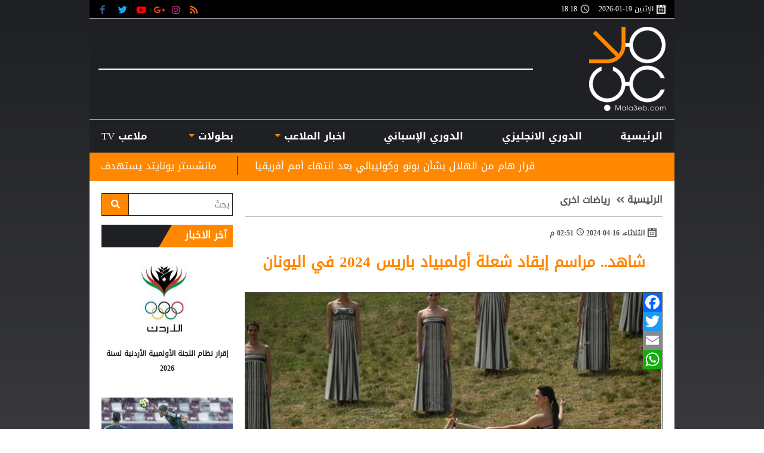

--- FILE ---
content_type: text/html; charset=utf-8
request_url: https://www.mala3eb.com/Section_112/%D8%B1%D9%8A%D8%A7%D8%B6%D8%A7%D8%AA-%D8%A7%D8%AE%D8%B1%D9%89/%D8%B4%D8%A7%D9%87%D8%AF-%D9%85%D8%B1%D8%A7%D8%B3%D9%85-%D8%A5%D9%8A%D9%82%D8%A7%D8%AF-%D8%B4%D8%B9%D9%84%D8%A9-%D8%A3%D9%88%D9%84%D9%85%D8%A8%D9%8A%D8%A7%D8%AF-%D8%A8%D8%A7%D8%B1%D9%8A%D8%B3-2024-%D9%81%D9%8A-%D8%A7%D9%84%D9%8A%D9%88%D9%86%D8%A7%D9%86_195755
body_size: 21882
content:


<!DOCTYPE html>

<html dir="rtl" lang="ar" >

<head prefix="og: https://ogp.me/ns#">

    <!-- Basic meta tags -->
    <meta charset="UTF-8">
    <meta name="viewport" content="width=device-width, initial-scale=1">
    <meta http-equiv="X-UA-Compatible" content="IE=10, IE=11, IE=EDGE" />
    <meta name="rating" content="general">
    <!-- Basic meta tags -->
    <!-- Google Search meta tags -->
    <meta property="fb:pages" content="390452461030104" />
    <meta name="robots" content="index, follow">
    <meta name="google-site-verification" content="nkLmZ_lul0E_gjVIKZ0VOiVQbxaJ3LDZA1vqzTEpmVE" />
    <meta name="google-site-verification" content="mCEIH0w7V8x9uKgEWGGK5Z5_6EDshCWz4SRTML0m-uc" />
    <!-- Google Search meta tags -->
    <!-- Yahoo Search meta tags -->
    <meta name="slurp" content="">
    <!-- Yahoo Search meta tags -->
    <!-- Bing Search meta tags -->
    <meta name="msvalidate.01" content="" />
    <!-- Bing Search meta tags -->

    
    <title>شاهد.. مراسم إيقاد شعلة أولمبياد باريس 2024 في اليونان - ملاعب </title>
    <meta name="title" content="شاهد.. مراسم إيقاد شعلة أولمبياد باريس 2024 في اليونان - ملاعب ">
    <meta name="description" content="شاهد.. مراسم إيقاد شعلة أولمبياد باريس 2024 في اليونان
">
    <meta name="keywords" content="باريس,دورة,دورة الألعاب الأولمبية,أولمبياد,شعلة,">
    <meta name="news_keywords" content="باريس,دورة,دورة الألعاب الأولمبية,أولمبياد,شعلة,">

        <meta property="og:image" content="https://www.mala3eb.com/Content/Upload/slider/4202416145322178943691.jpg">
        <meta name="twitter:image" content="https://www.mala3eb.com/Content/Upload/slider/4202416145322178943691.jpg" />
        <meta property="og:image:width" content="600" />
        <meta property="og:image:height" content="315" />

    <!-- og meta tags -->
    <meta property="og:type" content="article">
    <meta property="og:title" content="شاهد.. مراسم إيقاد شعلة أولمبياد باريس 2024 في اليونان - ملاعب ">
    <meta property="og:description" content="شاهد.. مراسم إيقاد شعلة أولمبياد باريس 2024 في اليونان
">
    <meta property="og:url" content="https://www.mala3eb.com/Section_112/%D8%B1%D9%8A%D8%A7%D8%B6%D8%A7%D8%AA-%D8%A7%D8%AE%D8%B1%D9%89/%D8%B4%D8%A7%D9%87%D8%AF-%D9%85%D8%B1%D8%A7%D8%B3%D9%85-%D8%A5%D9%8A%D9%82%D8%A7%D8%AF-%D8%B4%D8%B9%D9%84%D8%A9-%D8%A3%D9%88%D9%84%D9%85%D8%A8%D9%8A%D8%A7%D8%AF-%D8%A8%D8%A7%D8%B1%D9%8A%D8%B3-2024-%D9%81%D9%8A-%D8%A7%D9%84%D9%8A%D9%88%D9%86%D8%A7%D9%86_195755">
    <meta property="og:locale" content="ar_AR">
    <meta property="og:site_name" content="ملاعب ">
    <meta property="og:updated_time" content="٢٠٢٤-٠٤-١٦ ١٤:٥١:١١">
    <!-- og meta tags -->
    <!-- article meta tags -->
    <meta property="article:section" content="رياضات-اخرى">
    <meta property="article:tag" content="باريس,دورة,دورة الألعاب الأولمبية,أولمبياد,شعلة,">
    <meta property="article:publisher" content="https://www.facebook.com/wakeelNews/">
    <meta property="article:author" content="https://www.facebook.com/wakeelNews/">
    <meta property="article:published_time" content="2024-04-16T14:51:11">
    <meta property="article:modified_time" content="2024-04-16T14:51:11">
    <!-- article meta tags -->
    <!-- twitter meta tags -->
    <meta name="twitter:card" content="summary_large_image">
    <meta name="twitter:title" content="شاهد.. مراسم إيقاد شعلة أولمبياد باريس 2024 في اليونان - ملاعب ">
    <meta name="twitter:description" content="شاهد.. مراسم إيقاد شعلة أولمبياد باريس 2024 في اليونان
">
    <meta name="twitter:site" content="@mala3eb">
    <meta name="twitter:creator" content="@mala3eb">
    <meta name="twitter:image:alt" content="شاهد.. مراسم إيقاد شعلة أولمبياد باريس 2024 في اليونان">
    <!-- twitter meta tags -->

        <link rel="alternate" media="only screen and (max-width: 640px)" href="https://mala3eb-mobile-p.devsmartly.com/Section_112/%D8%B1%D9%8A%D8%A7%D8%B6%D8%A7%D8%AA-%D8%A7%D8%AE%D8%B1%D9%89/%D8%B4%D8%A7%D9%87%D8%AF-%D9%85%D8%B1%D8%A7%D8%B3%D9%85-%D8%A5%D9%8A%D9%82%D8%A7%D8%AF-%D8%B4%D8%B9%D9%84%D8%A9-%D8%A3%D9%88%D9%84%D9%85%D8%A8%D9%8A%D8%A7%D8%AF-%D8%A8%D8%A7%D8%B1%D9%8A%D8%B3-2024-%D9%81%D9%8A-%D8%A7%D9%84%D9%8A%D9%88%D9%86%D8%A7%D9%86_195755" />
    <link rel="amphtml" href="https://mala3eb-mobile-p.devsmartly.com/amp/Section_112/%D8%B1%D9%8A%D8%A7%D8%B6%D8%A7%D8%AA-%D8%A7%D8%AE%D8%B1%D9%89/%D8%B4%D8%A7%D9%87%D8%AF-%D9%85%D8%B1%D8%A7%D8%B3%D9%85-%D8%A5%D9%8A%D9%82%D8%A7%D8%AF-%D8%B4%D8%B9%D9%84%D8%A9-%D8%A3%D9%88%D9%84%D9%85%D8%A8%D9%8A%D8%A7%D8%AF-%D8%A8%D8%A7%D8%B1%D9%8A%D8%B3-2024-%D9%81%D9%8A-%D8%A7%D9%84%D9%8A%D9%88%D9%86%D8%A7%D9%86_195755">




    <link rel="icon" type="image/x-icon" sizes="16x16" href="/App_Images/wakeel.ico">

    <!-- Head Styles -->
    <link href="https://www.mala3eb.com/Content/css/bootstrap.min.css" rel="stylesheet"/>
<link href="https://www.mala3eb.com/Content/css/fontawesome.min.css" rel="stylesheet"/>
<link href="https://www.mala3eb.com/Content/css/slick.css" rel="stylesheet"/>

    
    <link href="https://www.mala3eb.com/Content/css/WK-details-rtl.css" rel="stylesheet">
    <style>
        div[id^=adn] {
            width: auto !important;
            height: auto !important;
        }

        addadscommand {
            padding: 0 !important;
            border: 0 !important;
        }
    </style>

    <style>
        .overall {
            z-index: 9999999 !important;
            position: absolute !important;
        }

        .disableselect1 {
            -webkit-touch-callout: none; /* iOS Safari */
            -webkit-user-select: none; /* Chrome/Safari/Opera */
            -khtml-user-select: none; /* Konqueror */
            -moz-user-select: none; /* Firefox */
            -ms-user-select: none; /* Internet Explorer/Edge*/
            user-select: none; /* Non-prefixed version, currently
                                  not supported by any browser */
        }
    </style>
    <!-- Head Styles -->
    <!-- Head Scripts -->
    <script src="https://www.mala3eb.com/Scripts/jquery-3.2.1.min.js"></script>
<script src="https://www.mala3eb.com/Scripts/jq.marquee.js"></script>
<script src="https://www.mala3eb.com/Scripts/bootstrap.bundle.min.js"></script>
<script src="https://www.mala3eb.com/Scripts/lazyload.min02.js"></script>
<script src="https://www.mala3eb.com/Scripts/slick.min.js"></script>
<script src="https://www.mala3eb.com/Scripts/poll.js"></script>
 <!-- JS Libraries -->
    
    <script type="application/ld+json">
        [{
        "@context": "http://schema.org",
        "@type": "NewsArticle",
        "@id": "https://www.mala3eb.com/Section_112/%D8%B1%D9%8A%D8%A7%D8%B6%D8%A7%D8%AA-%D8%A7%D8%AE%D8%B1%D9%89/%D8%B4%D8%A7%D9%87%D8%AF-%D9%85%D8%B1%D8%A7%D8%B3%D9%85-%D8%A5%D9%8A%D9%82%D8%A7%D8%AF-%D8%B4%D8%B9%D9%84%D8%A9-%D8%A3%D9%88%D9%84%D9%85%D8%A8%D9%8A%D8%A7%D8%AF-%D8%A8%D8%A7%D8%B1%D9%8A%D8%B3-2024-%D9%81%D9%8A-%D8%A7%D9%84%D9%8A%D9%88%D9%86%D8%A7%D9%86_195755",
        "headline": "شاهد.. مراسم إيقاد شعلة أولمبياد باريس 2024 في اليونان",
        "alternativeHeadline": "",
        "image": "https://www.mala3eb.com/Content/Upload/slider/4202416145322178943691.jpg",
        "datePublished": "2024-04-16T14:51:11",
        "dateModified": "2024-04-16T14:51:11",
        "author": {
    "@type": "Person",
    "name": "ملاعب",
    "image": "https://www.mala3eb.com/App_Images/mala3eb-favicon.png",
        "url": "/AdvancedSearch"
    },
        "publisher": {
        "@type": "Organization",
        "name": "ملاعب ",
        "email": "info@mala3eb.com",
        "description": "
    موقع ملاعب الرياضي، نهتم بجميع الأخبار الرياضية ونواكب جميع الأحداث بأدق التفاصيل، محاولين تقديم أفضل تغطية لمختلف المنافسات المحلية والعربية والدولية، وبجميع الوسائل والطرق الممكنة، ولذلك سنكون مع المتابع الرياضي الأردني والعربي في أي مكان وكل وقت
    
      .
&lt;br /&gt;
تكمن رؤيتنا بإطلاق موقع ملاعب التابع لمجموعة الوكيل للإعلام و مؤسسها الاعلامي محمد الوكيل، بأن يكون هناك منبر إعلامي رياضي أردني متخصص ينافس على الصعيد العربي ويلبي احتياجات وطموحات المتلقي، الباحث عن الأخبار الرياضية أولاً بأول.

  ",
        "logo": {
        "@type": "ImageObject",
        "url": "https://www.mala3eb.com/App_Images/mala3eb-favicon.png"
        }
        },
        "description": "شاهد.. مراسم إيقاد شعلة أولمبياد باريس 2024 في اليونان
",
        "keywords": "باريس,دورة,دورة الألعاب الأولمبية,أولمبياد,شعلة,",
        "mainEntityOfPage": {
        "@type": "WebPage",
        "url": "https://www.mala3eb.com/Section_112/%D8%B1%D9%8A%D8%A7%D8%B6%D8%A7%D8%AA-%D8%A7%D8%AE%D8%B1%D9%89/%D8%B4%D8%A7%D9%87%D8%AF-%D9%85%D8%B1%D8%A7%D8%B3%D9%85-%D8%A5%D9%8A%D9%82%D8%A7%D8%AF-%D8%B4%D8%B9%D9%84%D8%A9-%D8%A3%D9%88%D9%84%D9%85%D8%A8%D9%8A%D8%A7%D8%AF-%D8%A8%D8%A7%D8%B1%D9%8A%D8%B3-2024-%D9%81%D9%8A-%D8%A7%D9%84%D9%8A%D9%88%D9%86%D8%A7%D9%86_195755",
        "headline": "شاهد.. مراسم إيقاد شعلة أولمبياد باريس 2024 في اليونان",
        "relatedLink": [ "https://www.mala3eb.com/Section_112/%D8%B1%D9%8A%D8%A7%D8%B6%D8%A7%D8%AA-%D8%A7%D8%AE%D8%B1%D9%89/%D8%A8%D8%AA%D8%B5%D8%B1%D9%8A%D8%AD-%D8%B1%D8%A6%D8%A7%D8%B3%D9%8A-%D8%A7%D8%AD%D8%AA%D9%85%D8%A7%D9%84-%D8%AA%D8%BA%D9%8A%D9%8A%D8%B1-%D9%85%D9%88%D9%82%D8%B9-%D8%AD%D9%81%D9%84-%D8%A7%D9%81%D8%AA%D8%AA%D8%A7%D8%AD-%D8%A3%D9%88%D9%84%D9%85%D8%A8%D9%8A%D8%A7%D8%AF-%D8%A8%D8%A7%D8%B1%D9%8A%D8%B3-2024_195719","https://www.mala3eb.com/Section_112/%D8%B1%D9%8A%D8%A7%D8%B6%D8%A7%D8%AA-%D8%A7%D8%AE%D8%B1%D9%89/%D8%AA%D9%87%D8%AF%D9%8A%D8%AF-%D9%8A%D9%88%D8%A7%D8%AC%D9%87-%D8%A7%D9%84%D8%B1%D9%8A%D8%A7%D8%B6%D9%8A%D9%8A%D9%86-%D9%81%D9%8A-%D8%A3%D9%88%D9%84%D9%85%D8%A8%D9%8A%D8%A7%D8%AF-%D8%A8%D8%A7%D8%B1%D9%8A%D8%B3-2024_195523","https://www.mala3eb.com/Section_112/%D8%B1%D9%8A%D8%A7%D8%B6%D8%A7%D8%AA-%D8%A7%D8%AE%D8%B1%D9%89/%D8%A3%D9%88%D9%84%D9%85%D8%A8%D9%8A%D8%A7%D8%AF-%D8%A8%D8%A7%D8%B1%D9%8A%D8%B3-%D8%A7%D8%AE%D8%AA%D9%8A%D8%A7%D8%B111-%D8%AD%D9%83%D9%85%D8%A7-%D8%B9%D8%B1%D8%A8%D9%8A%D8%A7-%D9%84%D8%A5%D8%AF%D8%A7%D8%B1%D8%A9-%D9%85%D8%A8%D8%A7%D8%B1%D9%8A%D8%A7%D8%AA-%D9%83%D8%B1%D8%A9-%D8%A7%D9%84%D9%82%D8%AF%D9%85_195307","https://www.mala3eb.com/Section_112/%D8%B1%D9%8A%D8%A7%D8%B6%D8%A7%D8%AA-%D8%A7%D8%AE%D8%B1%D9%89/%D8%B1%D9%88%D8%B3%D9%8A%D8%A7-%D8%AA%D8%B3%D8%AA%D8%A8%D8%B9%D8%AF-%D9%85%D8%B4%D8%A7%D8%B1%D9%83%D8%A9-%D8%B1%D9%8A%D8%A7%D8%B6%D9%8A%D9%8A%D9%87%D8%A7-%D9%81%D9%8A-%D8%A7%D9%84%D8%A3%D9%84%D8%B9%D8%A7%D8%A8-%D8%A7%D9%84%D8%A3%D9%88%D9%84%D9%85%D8%A8%D9%8A%D8%A9-2024_195119" ]
        }
        },
        {
        "@context": "http://schema.org",
        "@type": "BreadcrumbList",
        "itemListElement": [{
        "@type": "ListItem",
        "position": 1,
        "name": "الرئيسية",
        "item": "https://www.mala3eb.com" },
        { "@type": "ListItem",
        "position": 2,
        "name": "رياضات اخرى",
        "item": "https://www.mala3eb.com/Section_112/%D8%B1%D9%8A%D8%A7%D8%B6%D8%A7%D8%AA-%D8%A7%D8%AE%D8%B1%D9%89"
        }]
        }]
    </script>
 <!-- Scripts -->
    <!-- Head Scripts -->

    <script>
        function startTime() {
            setInterval(function () {
                document.getElementById("CityTime").innerHTML = (new Date()).toLocaleTimeString(['en-GB'], { hour: '2-digit', minute: '2-digit' });
            }, 1000);
        }
    </script>

    <script type='application/ld+json'>
        "@context":"http://schema.org",
        "@type":"WebSite",
        "@id":"#website",
        "url":"https://www.mala3eb.com",
        "name":"ملاعب ",
        "logo": {
        "@type": "ImageObject",
        "url": "https://www.mala3eb.com/App_Images/mala3eb-favicon.png"
        },
        "sameAs": [
        "https://www.facebook.com/wakeelNews",
        "https://twitter.com/mala3eb",
        "https://plus.google.com/+mala3ebjo",
        "https://www.youtube.com/user/HaithamL85",
        "https://www.instagram.com/mala3eb_official/"
        ]
    </script>



    <!-- Global site tag (gtag.js) - Google Analytics -->
    <script async src="https://www.googletagmanager.com/gtag/js?id=UA-112014721-1"></script>
    <script>
        window.dataLayer = window.dataLayer || [];
        function gtag() { dataLayer.push(arguments); }
        gtag('js', new Date());

        gtag('config', 'UA-112014721-1');
    </script>



    <!-- Hotjar Tracking Code for https://www.mala3eb.com/ -->
    <script>
        (function (h, o, t, j, a, r) {
            h.hj = h.hj || function () { (h.hj.q = h.hj.q || []).push(arguments) };
            h._hjSettings = { hjid: 1062426, hjsv: 6 };
            a = o.getElementsByTagName('head')[0];
            r = o.createElement('script'); r.async = 1;
            r.src = t + h._hjSettings.hjid + j + h._hjSettings.hjsv;
            a.appendChild(r);
        })(window, document, 'https://static.hotjar.com/c/hotjar-', '.js?sv=');
    </script>
    <!-- <script data-ad-client="ca-pub-5905234626009354" async src="https://pagead2.googlesyndication.com/pagead/js/adsbygoogle.js"></script> -->
    <link rel="preconnect" href="https://tags.crwdcntrl.net">
    <link rel="preconnect" href="https://bcp.crwdcntrl.net">
    <link rel="dns-prefetch" href="https://tags.crwdcntrl.net">
    <link rel="dns-prefetch" href="https://bcp.crwdcntrl.net">

    <script>
        ! function () {
            var lotameClientId = 15987;
            var lotameTagInput = {
                data: {},
                config: {
                    clientId: Number(lotameClientId)
                }
            };

            // Lotame initialization
            var lotameConfig = lotameTagInput.config || {};
            var namespace = window['lotame_' + lotameConfig.clientId] = {};
            namespace.config = lotameConfig;
            namespace.data = lotameTagInput.data || {};
            namespace.cmd = namespace.cmd || [];
        }();
    </script>

    <script async src="https://tags.crwdcntrl.net/lt/c/15987/lt.min.js"></script>
    <script type="text/javascript">
        function e(e) { var t = !(arguments.length > 1 && void 0 !== arguments[1]) || arguments[1], c = document.createElement("script"); c.src = e, t ? c.type = "module" : (c.async = !0, c.type = "text/javascript", c.setAttribute("nomodule", "")); var n = document.getElementsByTagName("script")[0]; n.parentNode.insertBefore(c, n) } function t(t, c, n) { var a, o, r; null !== (a = t.marfeel) && void 0 !== a || (t.marfeel = {}), null !== (o = (r = t.marfeel).cmd) && void 0 !== o || (r.cmd = []), t.marfeel.config = n, t.marfeel.config.accountId = c; var i = "https://sdk.mrf.io/statics"; e("".concat(i, "/marfeel-sdk.js?id=").concat(c), !0), e("".concat(i, "/marfeel-sdk.es5.js?id=").concat(c), !1) } !function (e, c) { var n = arguments.length > 2 && void 0 !== arguments[2] ? arguments[2] : {}; t(e, c, n) }(window, 2306, {} /*config*/);
    </script>

    <script data-host="https://alwakeelnews.dataveu.com" data-dnt="false" src="https://cdn.dataveu.com/js/script.js" id="ZwSg9rf6GA" async defer></script>
<script src="https://pagead2.googlesyndication.com/pagead/js/adsbygoogle.js"></script>
<script src="https://cdn.dataveu.com/mala3eb-ads.js"></script>
</head>

<body onload="startTime()">
    <!-- Start Alexa Certify Javascript -->
    <script type="text/javascript">
        _atrk_opts = { atrk_acct: "B2Ewr1O7kI20L7", domain: "mala3eb.com", dynamic: true };
        (function () { var as = document.createElement('script'); as.type = 'text/javascript'; as.async = true; as.src = "https://certify-js.alexametrics.com/atrk.js"; var s = document.getElementsByTagName('script')[0]; s.parentNode.insertBefore(as, s); })();
    </script>
    <noscript><img src="https://certify.alexametrics.com/atrk.gif?account=B2Ewr1O7kI20L7" style="display:none" height="1" width="1" alt="" /></noscript>
    <!-- End Alexa Certify Javascript -->
    <div id="fb-root"></div>
    <script>
(function (d, s, id) {
            var js, fjs = d.getElementsByTagName(s)[0];
            if (d.getElementById(id)) return;
            js = d.createElement(s); js.id = id;
            js.src = 'https://connect.facebook.net/en_US/sdk.js#xfbml=1&version=v3.1';
            fjs.parentNode.insertBefore(js, fjs);
        }(document, 'script', 'facebook-jssdk'));</script>

    

    
<div class="container px-0">



    <div class="A right-cap position-fixed">
        <!-- A -->
        <div style="float:right;">
<br>
<div style="overflow: auto; height: 0pt; width: 0pt;"></div>

</div>

    </div>
    <div class="B left-cap position-fixed">
        <style>
    .left-cap{
    visibility:visible;
    width:160px !important;
    position:absolute!important;
    }
    .right-cap{
    visibility:visible;
    width:180px !important;
    position:fixed!important;
    }
</style>
<br>

    </div>
    <header>
        <div class="timeNsocial px-3">
            <div class="timeNsocialall justify-content-between row no-gutters">
                <!--Time-->

                    <div class="col-12 col-md day d-inline-flex flex-wrap align-items-center">
                        <div class="calendar-icon col-auto px-0 d-inline-flex align-items-center">
                            الإثنين 
                            19-01-2026
                        </div>
                        <div id="CityTime" class="CityTime col-auto px-0 d-inline-flex align-items-center">

                        </div>
                    </div>


                <div class="col-auto state d-inline-flex align-items-center my-0">
                    <div class="social-media d-inline-flex">
                        



<a href="/rss" class="socialIco rss" target="_blank" title="RSS">
    <i class="fas fa-rss"></i>
</a>
<a href="https://www.instagram.com/mala3ebnews/ " class="socialIco instagram" target="_blank" title="ملاعب  على انستجرام">
    <i class="fab fa-instagram"></i>
    </a>
<a href="#" class="socialIco google-plus" target="_blank"  title="ملاعب  على جوجل+">
    <i class="fab fa-google-plus-g"></i>
</a>
<a href="https://www.youtube.com/watch?v=VUCIMsSre10" class="socialIco youtube" target="_blank" title="ملاعب  على يوتيوب">
    <i class="fab fa-youtube"></i>
</a>
<a href="https://twitter.com/Mala3ebNews" class="socialIco twitter" target="_blank" title="ملاعب  على تويتر">
    <i class="fab fa-twitter"></i>
</a>
<a href="https://www.facebook.com/mala3ebnews" class="socialIco facebook" target="_blank" title="ملاعب  على فيسبوك">
    <i class="fab fa-facebook-f"></i>
</a>
                    </div>


                </div>
            </div>
        </div>

    <script>
        var cul = 'ar';
    </script>


<div class="logoCont">
    <div class="container h-100">
        <div class="row no-gutters h-100 justify-content-between align-items-center">
            <!--Logo-->
            <a href="/" class="col-auto mx-auto mx-md-0">
                <img src="/App_Images/mala3eb-favicon.png" width="196" height="141" class="img-fluid" alt="ملاعب " />
            </a>
            <div class="C1 C_AD d-none d-md-block border-full m-0 pb-0 col w-auto pb-0 mb-0">
                <div id="admixer-hb-836-637937271894115743">
</div>
<script type="text/javascript" src="https://prebid-inv-eu.admixer.net/prebid-loader2.aspx?adguid=c76215a5-4802-4abb-9e3a-6517602eae3f"></script>
<!--rich media-->
<script src="https://cdn.admixer.net/scripts3/loader2.js" async="" data-sender="admixer" data-inv="//inv-nets.admixer.net/" data-r="always" data-bundle="desktop"></script>
<div id="admixer_async_1950390790" data-zone="f54d8183-0794-4c8b-9de2-4a496ea743df" data-sender="admixer">
</div>
<script>(window.globalAmlAds = window.globalAmlAds || []).push('admixer_async_1950390790');</script>

            </div>
        </div>
    </div>
</div>
<!--Menu-->
<nav class="navbar mainMenu p-0 navbar-expand-lg navbar-light">
    <div class="container">
        <button class="navbar-toggler position-absolute rounded-circle" type="button" data-toggle="collapse" data-target="#header-navbar" aria-controls="header-navbar" aria-expanded="false" aria-label="Toggle navigation">
            <span class="navbar-toggler-icon"></span>
        </button>



        <div class="collapse navbar-collapse d-none d-lg-flex">
            <ul class="navbar-nav p-0 d-lg-flex d-none w-100 justify-content-between position-relative">
                <li class="nav-item menu-home px-0 text-center">
                        <a class="home nav-link d-block w-100" href="/">الرئيسية</a>
                </li>

                    <li class="nav-item px-0 text-center col-auto desktop-menu position-static">

                        
                            <a class="nav-link d-block w-100 px-2 position-relative" href='/Section_120/%D8%A7%D9%84%D8%AF%D9%88%D8%B1%D9%8A-%D8%A7%D9%84%D8%A7%D9%86%D8%AC%D9%84%D9%8A%D8%B2%D9%8A'>
                                الدوري الانجليزي
                            </a>
                                            </li>
                    <li class="nav-item px-0 text-center col-auto desktop-menu position-static">

                        
                            <a class="nav-link d-block w-100 px-2 position-relative" href='/Section_116/%D8%A7%D9%84%D8%AF%D9%88%D8%B1%D9%8A-%D8%A7%D9%84%D8%A5%D8%B3%D8%A8%D8%A7%D9%86%D9%8A'>
                                الدوري الإسباني
                            </a>
                                            </li>


                

                    <li class="nav-item px-0 text-center col-auto desktop-menu position-static dropdown">
                        
                            <a role="button" class="nav-link d-block w-100 px-2 position-relative nav-link-4668" href='javascript:void(0)'>
                                اخبار الملاعب
                            </a>
                                                    <div class="sub-menu">
                                <div class="submenu-container row no-gutters">
                                    <div class="menu-sections col-2">
                                            <a data-secID="107" data-catID="4668" class="d-block mb-3" href="/Section_107/%D9%85%D9%84%D8%A7%D8%B9%D8%A8-%D8%A3%D8%B1%D8%AF%D9%86%D9%8A%D8%A9">ملاعب أردنية</a>
                                            <a data-secID="8983" data-catID="4668" class="d-block mb-3" href="/Section_8983/%D8%B1%D9%8A%D8%A7%D8%B6%D8%A9-%D9%86%D8%B3%D9%88%D9%8A%D8%A9">رياضة نسوية</a>
                                            <a data-secID="108" data-catID="4668" class="d-block mb-3" href="/Section_108/%D9%85%D9%84%D8%A7%D8%B9%D8%A8-%D8%B9%D8%B1%D8%A8%D9%8A%D8%A9">ملاعب عربية</a>
                                            <a data-secID="110" data-catID="4668" class="d-block mb-3" href="/Section_110/%D9%85%D9%84%D8%A7%D8%B9%D8%A8-%D8%B9%D8%A7%D9%84%D9%85%D9%8A%D8%A9">ملاعب عالمية</a>
                                            <a data-secID="111" data-catID="4668" class="d-block mb-3" href="/Section_111/%D9%85%D9%84%D8%A7%D8%B9%D8%A8-%D8%AF%D9%88%D9%84%D9%8A%D8%A9">&#160;ملاعب دولية</a>
                                            <a data-secID="112" data-catID="4668" class="d-block mb-3" href="/Section_112/%D8%B1%D9%8A%D8%A7%D8%B6%D8%A7%D8%AA-%D8%A7%D8%AE%D8%B1%D9%89">رياضات اخرى</a>
                                            <a data-secID="109" data-catID="4668" class="d-block mb-3" href="/Section_109/%D9%85%D9%84%D8%A7%D8%B9%D8%A8-%D8%A7%D9%88%D8%B1%D9%88%D8%A8%D9%8A%D8%A9">ملاعب اوروبية</a>
                                            <a data-secID="129" data-catID="4668" class="d-block mb-3" href="/Section_129/%D8%AA%D8%AD%D9%84%D9%8A%D9%84%D8%A7%D8%AA-%D8%A7%D9%84%D9%82%D8%B1%D8%A7%D8%A1">تحليلات القراء</a>
                                            <a data-secID="130" data-catID="4668" class="d-block mb-3" href="/Section_130/%D8%B3%D9%88%D9%82-%D8%A7%D9%84%D8%A5%D9%86%D8%AA%D9%82%D8%A7%D9%84%D8%A7%D8%AA">سوق الإنتقالات</a>
                                            <a data-secID="4668" data-catID="4668" class="d-block mb-3" href="/Section_4668/%D8%A7%D8%AE%D8%A8%D8%A7%D8%B1-%D8%A7%D9%84%D9%85%D9%84%D8%A7%D8%B9%D8%A8">اخبار الملاعب</a>
                                    </div>
                                    <div id="menu-news-4668" class="menu-news col-10 row no-gutters">

            <div class="col-6 col-lg-auto img-med-lg news-med">
                <div class="news-img img-main-cat position-relative">
                    <a class="" href="https://www.mala3eb.com/Section_107/%D9%85%D9%84%D8%A7%D8%B9%D8%A8-%D8%A3%D8%B1%D8%AF%D9%86%D9%8A%D8%A9/%D9%8A%D8%B2%D9%86-%D8%A7%D9%84%D9%86%D8%B9%D9%8A%D9%85%D8%A7%D8%AA-%D9%8A%D9%88%D8%AC%D9%87-%D8%B1%D8%B3%D8%A7%D9%84%D8%A9-%D9%85%D8%A8%D8%B4%D8%B1%D8%A9-%D9%84%D9%84%D8%AC%D9%85%D8%A7%D9%87%D9%8A%D8%B1-%D8%A7%D9%84%D8%A3%D8%B1%D8%AF%D9%86%D9%8A%D8%A9_227486">
                        <img class="img-fluid lazy" src="/App_Images/wakeel-default-ar.png"
                             data-src="https://www.mala3eb.com/Content/Upload/med/1202617191233238282323.jpg"
                             alt="591143679_18544042924063916_1021237691111558719_n" title="يزن النعيمات يوجه رسالة مُبشرة للجماهير الأردنية">
                    </a>
                </div>
                <h3 class="headline-block mb-0">
                    <a href="https://www.mala3eb.com/Section_107/%D9%85%D9%84%D8%A7%D8%B9%D8%A8-%D8%A3%D8%B1%D8%AF%D9%86%D9%8A%D8%A9/%D9%8A%D8%B2%D9%86-%D8%A7%D9%84%D9%86%D8%B9%D9%8A%D9%85%D8%A7%D8%AA-%D9%8A%D9%88%D8%AC%D9%87-%D8%B1%D8%B3%D8%A7%D9%84%D8%A9-%D9%85%D8%A8%D8%B4%D8%B1%D8%A9-%D9%84%D9%84%D8%AC%D9%85%D8%A7%D9%87%D9%8A%D8%B1-%D8%A7%D9%84%D8%A3%D8%B1%D8%AF%D9%86%D9%8A%D8%A9_227486" class="headline-cat-med d-block">
                        يزن النعيمات يوجه رسالة مُبشرة للجماهير الأردنية
                    </a>
                </h3>
            </div>
        <div class="col-4 col-lg">
                <div class="news-small row no-gutters ">
                    <div class="news-img img-tiny col-auto position-relative">
                        <a class="" href="https://www.mala3eb.com/Section_107/%D9%85%D9%84%D8%A7%D8%B9%D8%A8-%D8%A3%D8%B1%D8%AF%D9%86%D9%8A%D8%A9/%D9%88%D9%84%D9%8A-%D8%A7%D9%84%D8%B9%D9%87%D8%AF-%D9%8A%D8%AB%D9%86%D9%8A-%D8%B9%D9%84%D9%89-%D8%A3%D8%AF%D8%A7%D8%A1-%D9%85%D9%86%D8%AA%D8%AE%D8%A8-%D8%A7%D9%84%D9%86%D8%B4%D8%A7%D9%85%D9%89-%D8%AA%D8%AD%D8%AA-23-%D9%81%D9%8A-%D8%A8%D8%B7%D9%88%D9%84%D8%A9-%D9%83%D8%A3%D8%B3-%D8%A2%D8%B3%D9%8A%D8%A7_227417">
                                <img class="img-fluid lazy" src="/App_Images/wakeel-default-ar.png"
                                     data-src="https://www.mala3eb.com/Content/Upload/tiny/1202616205840595876038.jpg"
                                     alt="696a73230778d" title="ولي العهد يثني على أداء منتخب النشامى تحت 23 في بطولة كأس آسيا">
                        </a>
                    </div>
                    <h3 class="headline-block col mb-0">
                        <a href="https://www.mala3eb.com/Section_107/%D9%85%D9%84%D8%A7%D8%B9%D8%A8-%D8%A3%D8%B1%D8%AF%D9%86%D9%8A%D8%A9/%D9%88%D9%84%D9%8A-%D8%A7%D9%84%D8%B9%D9%87%D8%AF-%D9%8A%D8%AB%D9%86%D9%8A-%D8%B9%D9%84%D9%89-%D8%A3%D8%AF%D8%A7%D8%A1-%D9%85%D9%86%D8%AA%D8%AE%D8%A8-%D8%A7%D9%84%D9%86%D8%B4%D8%A7%D9%85%D9%89-%D8%AA%D8%AD%D8%AA-23-%D9%81%D9%8A-%D8%A8%D8%B7%D9%88%D9%84%D8%A9-%D9%83%D8%A3%D8%B3-%D8%A2%D8%B3%D9%8A%D8%A7_227417" class="headline-cat-small d-block">
                            ولي العهد يثني على أداء منتخب النشامى تحت 23 في بطولة كأس آسيا
                        </a>
                    </h3>
                </div>
                <div class="news-small row no-gutters ">
                    <div class="news-img img-tiny col-auto position-relative">
                        <a class="" href="https://www.mala3eb.com/Section_107/%D9%85%D9%84%D8%A7%D8%B9%D8%A8-%D8%A3%D8%B1%D8%AF%D9%86%D9%8A%D8%A9/%D9%84%D9%82%D8%A7%D8%A1-%D9%88%D8%AF%D9%8A-%D9%8A%D8%AC%D9%85%D8%B9-%D9%85%D9%86%D8%AA%D8%AE%D8%A8-%D8%A7%D9%84%D9%86%D8%A7%D8%B4%D8%A6%D9%8A%D9%86-%D9%85%D8%B9-%D9%86%D8%B8%D9%8A%D8%B1%D9%87-%D8%A7%D9%84%D8%A5%D9%85%D8%A7%D8%B1%D8%A7%D8%AA%D9%8A-%D8%A7%D9%84%D8%AE%D9%85%D9%8A%D8%B3_227274">
                                <img class="img-fluid lazy" src="/App_Images/wakeel-default-ar.png"
                                     data-src="https://www.mala3eb.com/Content/Upload/tiny/1202614181944239306035.jpg"
                                     alt="69673d76a1421" title="لقاء ودي يجمع منتخب الناشئين مع نظيره الإماراتي الخميس">
                        </a>
                    </div>
                    <h3 class="headline-block col mb-0">
                        <a href="https://www.mala3eb.com/Section_107/%D9%85%D9%84%D8%A7%D8%B9%D8%A8-%D8%A3%D8%B1%D8%AF%D9%86%D9%8A%D8%A9/%D9%84%D9%82%D8%A7%D8%A1-%D9%88%D8%AF%D9%8A-%D9%8A%D8%AC%D9%85%D8%B9-%D9%85%D9%86%D8%AA%D8%AE%D8%A8-%D8%A7%D9%84%D9%86%D8%A7%D8%B4%D8%A6%D9%8A%D9%86-%D9%85%D8%B9-%D9%86%D8%B8%D9%8A%D8%B1%D9%87-%D8%A7%D9%84%D8%A5%D9%85%D8%A7%D8%B1%D8%A7%D8%AA%D9%8A-%D8%A7%D9%84%D8%AE%D9%85%D9%8A%D8%B3_227274" class="headline-cat-small d-block">
                            لقاء ودي يجمع منتخب الناشئين مع نظيره الإماراتي الخميس
                        </a>
                    </h3>
                </div>
                <div class="news-small row no-gutters border-0">
                    <div class="news-img img-tiny col-auto position-relative">
                        <a class="" href="https://www.mala3eb.com/Section_107/%D9%85%D9%84%D8%A7%D8%B9%D8%A8-%D8%A3%D8%B1%D8%AF%D9%86%D9%8A%D8%A9/%D9%86%D8%B4%D8%A7%D9%85%D9%89-%D8%AA%D8%AD%D8%AA-14%D8%B9%D8%A7%D9%85%D8%A7-%D9%8A%D8%AA%D8%B9%D8%AB%D8%B1-%D8%A3%D9%85%D8%A7%D9%85-%D9%86%D8%B8%D9%8A%D8%B1%D9%87-%D8%A7%D9%84%D8%A5%D9%85%D8%A7%D8%B1%D8%A7%D8%AA%D9%8A-%D9%88%D8%AF%D9%8A%D8%A7_227206">
                                <img class="img-fluid lazy" src="/App_Images/wakeel-default-ar.png"
                                     data-src="https://www.mala3eb.com/Content/Upload/tiny/120261322479425249565.jpg"
                                     alt="c00ae9ee-6c52-4066-8678-f025123ba6ef" title="نشامى تحت 14عاما يتعثر أمام نظيره الإماراتي وديا">
                        </a>
                    </div>
                    <h3 class="headline-block col mb-0">
                        <a href="https://www.mala3eb.com/Section_107/%D9%85%D9%84%D8%A7%D8%B9%D8%A8-%D8%A3%D8%B1%D8%AF%D9%86%D9%8A%D8%A9/%D9%86%D8%B4%D8%A7%D9%85%D9%89-%D8%AA%D8%AD%D8%AA-14%D8%B9%D8%A7%D9%85%D8%A7-%D9%8A%D8%AA%D8%B9%D8%AB%D8%B1-%D8%A3%D9%85%D8%A7%D9%85-%D9%86%D8%B8%D9%8A%D8%B1%D9%87-%D8%A7%D9%84%D8%A5%D9%85%D8%A7%D8%B1%D8%A7%D8%AA%D9%8A-%D9%88%D8%AF%D9%8A%D8%A7_227206" class="headline-cat-small d-block">
                            نشامى تحت 14عاما يتعثر أمام نظيره الإماراتي وديا
                        </a>
                    </h3>
                </div>
        </div>


                                    </div>
                                </div>
                            </div>
                    </li>
                    <li class="nav-item px-0 text-center col-auto desktop-menu position-static dropdown">
                        
                            <a role="button" class="nav-link d-block w-100 px-2 position-relative nav-link-4669" href='javascript:void(0)'>
                                بطولات
                            </a>
                                                    <div class="sub-menu">
                                <div class="submenu-container row no-gutters">
                                    <div class="menu-sections col-2">
                                            <a data-secID="123" data-catID="4669" class="d-block mb-3" href="/Section_123/%D8%A8%D8%B7%D9%88%D9%84%D8%A7%D8%AA-%D8%A7%D8%B3%D9%8A%D9%88%D9%8A%D8%A9">بطولات اسيوية</a>
                                            <a data-secID="124" data-catID="4669" class="d-block mb-3" href="/Section_124/%D8%A8%D8%B7%D9%88%D9%84%D8%A7%D8%AA-%D8%A7%D9%81%D8%B1%D9%8A%D9%82%D9%8A%D8%A9">بطولات افريقية</a>
                                            <a data-secID="8984" data-catID="4669" class="d-block mb-3" href="/Section_8984/%D9%83%D8%A3%D8%B3-%D8%A3%D9%85%D9%85-%D8%A3%D9%88%D8%B1%D9%88%D8%A8%D8%A7">كأس أمم أوروبا</a>
                                            <a data-secID="8985" data-catID="4669" class="d-block mb-3" href="/Section_8985/%D9%83%D9%88%D8%A8%D8%A7-%D8%A7%D9%85%D8%B1%D9%8A%D9%83%D8%A7">كوبا امريكا</a>
                                            <a data-secID="8987" data-catID="4669" class="d-block mb-3" href="/Section_8987/%D9%83%D8%A3%D8%B3-%D8%A7%D9%84%D8%B9%D8%A7%D9%84%D9%85">كأس العالم</a>
                                            <a data-secID="113" data-catID="4669" class="d-block mb-3" href="/Section_113/%D8%A7%D9%84%D8%AF%D9%88%D8%B1%D9%8A-%D8%A7%D9%84%D8%A3%D8%B1%D8%AF%D9%86%D9%8A">الدوري الأردني</a>
                                            <a data-secID="5015" data-catID="4669" class="d-block mb-3" href="/Section_5015/%D8%AF%D9%88%D8%B1%D9%8A-%D8%A7%D8%A8%D8%B7%D8%A7%D9%84-%D8%A7%D8%B3%D9%8A%D8%A7">دوري ابطال اسيا</a>
                                            <a data-secID="114" data-catID="4669" class="d-block mb-3" href="/Section_114/%D8%A7%D9%84%D8%AF%D9%88%D8%B1%D9%8A-%D8%A7%D9%84%D8%B3%D8%B9%D9%88%D8%AF%D9%8A">الدوري السعودي</a>
                                            <a data-secID="115" data-catID="4669" class="d-block mb-3" href="/Section_115/%D8%A7%D9%84%D8%AF%D9%88%D8%B1%D9%8A-%D8%A7%D9%84%D9%85%D8%B5%D8%B1%D9%8A">الدوري المصري</a>
                                            <a data-secID="117" data-catID="4669" class="d-block mb-3" href="/Section_117/%D8%A7%D9%84%D8%AF%D9%88%D8%B1%D9%8A-%D8%A7%D9%84%D8%A5%D9%8A%D8%B7%D8%A7%D9%84%D9%8A">الدوري الإيطالي</a>
                                            <a data-secID="118" data-catID="4669" class="d-block mb-3" href="/Section_118/%D8%A7%D9%84%D8%AF%D9%88%D8%B1%D9%8A-%D8%A7%D9%84%D8%A3%D9%84%D9%85%D8%A7%D9%86%D9%8A">الدوري الألماني</a>
                                            <a data-secID="119" data-catID="4669" class="d-block mb-3" href="/Section_119/%D8%A7%D9%84%D8%AF%D9%88%D8%B1%D9%8A-%D8%A7%D9%84%D9%81%D8%B1%D9%86%D8%B3%D9%8A">الدوري الفرنسي</a>
                                            <a data-secID="121" data-catID="4669" class="d-block mb-3" href="/Section_121/%D8%AF%D9%88%D8%B1%D9%8A-%D8%A7%D8%A8%D8%B7%D8%A7%D9%84-%D8%A7%D9%88%D8%B1%D9%88%D8%A8%D8%A7">دوري ابطال اوروبا</a>
                                            <a data-secID="125" data-catID="4669" class="d-block mb-3" href="/Section_125/%D8%A7%D9%85%D8%B1%D9%8A%D9%83%D8%A7-%D8%A7%D9%84%D8%AC%D9%86%D9%88%D8%A8%D9%8A%D8%A9">امريكا الجنوبية</a>
                                            <a data-secID="4669" data-catID="4669" class="d-block mb-3" href="/Section_4669/%D8%A8%D8%B7%D9%88%D9%84%D8%A7%D8%AA">بطولات</a>
                                            <a data-secID="6537" data-catID="4669" class="d-block mb-3" href="/Section_6537/%D8%AF%D9%88%D8%B1%D9%8A-%D8%A7%D9%84%D8%A3%D9%85%D9%85-%D8%A7%D9%84%D8%A7%D9%88%D8%B1%D9%88%D8%A8%D9%8A%D9%87">&#160;دوري الأمم الاوروبيه</a>
                                            <a data-secID="8954" data-catID="4669" class="d-block mb-3" href="/Section_8954/%D8%A7%D9%84%D8%AF%D9%88%D8%B1%D9%8A-%D8%A7%D9%84%D8%A7%D9%88%D8%B1%D9%88%D8%A8%D9%8A">الدوري الاوروبي</a>
                                            <a data-secID="8955" data-catID="4669" class="d-block mb-3" href="/Section_8955/%D8%A7%D9%84%D8%AF%D9%88%D8%B1%D9%8A-%D8%A7%D9%84%D8%A3%D9%85%D8%B1%D9%8A%D9%83%D9%8A">الدوري الأمريكي</a>
                                    </div>
                                    <div id="menu-news-4669" class="menu-news col-10 row no-gutters">

            <div class="col-6 col-lg-auto img-med-lg news-med">
                <div class="news-img img-main-cat position-relative">
                    <a class="" href="https://www.mala3eb.com/Section_123/%D8%A8%D8%B7%D9%88%D9%84%D8%A7%D8%AA-%D8%A7%D8%B3%D9%8A%D9%88%D9%8A%D8%A9/%D9%83%D9%88%D8%B1%D9%8A%D8%A7-%D8%A7%D9%84%D8%AC%D9%86%D9%88%D8%A8%D9%8A%D8%A9-%D8%AA%D8%AA%D8%A3%D9%87%D9%84-%D9%84%D9%86%D8%B5%D9%81-%D9%86%D9%87%D8%A7%D8%A6%D9%8A-%D9%83%D8%A3%D8%B3-%D8%A2%D8%B3%D9%8A%D8%A7-%D8%AA%D8%AD%D8%AA-23-%D8%B9%D8%A7%D9%85%D8%A7_227499">
                        <img class="img-fluid lazy" src="/App_Images/wakeel-default-ar.png"
                             data-src="https://www.mala3eb.com/Content/Upload/med/1202617214319462418392.jpg"
                             alt="4" title="كوريا الجنوبية تتأهل لنصف نهائي كأس آسيا تحت 23 عاماً">
                    </a>
                </div>
                <h3 class="headline-block mb-0">
                    <a href="https://www.mala3eb.com/Section_123/%D8%A8%D8%B7%D9%88%D9%84%D8%A7%D8%AA-%D8%A7%D8%B3%D9%8A%D9%88%D9%8A%D8%A9/%D9%83%D9%88%D8%B1%D9%8A%D8%A7-%D8%A7%D9%84%D8%AC%D9%86%D9%88%D8%A8%D9%8A%D8%A9-%D8%AA%D8%AA%D8%A3%D9%87%D9%84-%D9%84%D9%86%D8%B5%D9%81-%D9%86%D9%87%D8%A7%D8%A6%D9%8A-%D9%83%D8%A3%D8%B3-%D8%A2%D8%B3%D9%8A%D8%A7-%D8%AA%D8%AD%D8%AA-23-%D8%B9%D8%A7%D9%85%D8%A7_227499" class="headline-cat-med d-block">
                        كوريا الجنوبية تتأهل لنصف نهائي كأس آسيا تحت 23 عاماً
                    </a>
                </h3>
            </div>
        <div class="col-4 col-lg">
                <div class="news-small row no-gutters ">
                    <div class="news-img img-tiny col-auto position-relative">
                        <a class="" href="https://www.mala3eb.com/Section_123/%D8%A8%D8%B7%D9%88%D9%84%D8%A7%D8%AA-%D8%A7%D8%B3%D9%8A%D9%88%D9%8A%D8%A9/%D8%A7%D9%84%D8%B5%D9%8A%D9%86-%D8%AA%D8%AA%D8%A3%D9%87%D9%84-%D9%84%D9%86%D8%B5%D9%81-%D9%86%D9%87%D8%A7%D8%A6%D9%8A-%D9%83%D8%A3%D8%B3-%D8%A2%D8%B3%D9%8A%D8%A7-%D8%AA%D8%AD%D8%AA-23-%D8%B9%D8%A7%D9%85%D8%A7_227488">
                                <img class="img-fluid lazy" src="/App_Images/wakeel-default-ar.png"
                                     data-src="https://www.mala3eb.com/Content/Upload/tiny/1202617193530900712037.jpg"
                                     alt="4" title="الصين  تتأهل لنصف نهائي كأس آسيا تحت 23 عاماً">
                        </a>
                    </div>
                    <h3 class="headline-block col mb-0">
                        <a href="https://www.mala3eb.com/Section_123/%D8%A8%D8%B7%D9%88%D9%84%D8%A7%D8%AA-%D8%A7%D8%B3%D9%8A%D9%88%D9%8A%D8%A9/%D8%A7%D9%84%D8%B5%D9%8A%D9%86-%D8%AA%D8%AA%D8%A3%D9%87%D9%84-%D9%84%D9%86%D8%B5%D9%81-%D9%86%D9%87%D8%A7%D8%A6%D9%8A-%D9%83%D8%A3%D8%B3-%D8%A2%D8%B3%D9%8A%D8%A7-%D8%AA%D8%AD%D8%AA-23-%D8%B9%D8%A7%D9%85%D8%A7_227488" class="headline-cat-small d-block">
                            الصين  تتأهل لنصف نهائي كأس آسيا تحت 23 عاماً
                        </a>
                    </h3>
                </div>
                <div class="news-small row no-gutters ">
                    <div class="news-img img-tiny col-auto position-relative">
                        <a class="" href="https://www.mala3eb.com/Section_123/%D8%A8%D8%B7%D9%88%D9%84%D8%A7%D8%AA-%D8%A7%D8%B3%D9%8A%D9%88%D9%8A%D8%A9/%D8%A8%D8%B9%D8%AF-%D8%A7%D9%84%D9%81%D9%88%D8%B2-%D8%B9%D9%84%D9%89-%D8%A7%D9%84%D9%86%D8%B4%D8%A7%D9%85%D9%89-%D9%85%D9%86%D8%AA%D8%AE%D8%A8-%D8%A7%D9%84%D9%8A%D8%A7%D8%A8%D8%A7%D9%86-%D8%AA%D8%AD%D8%AA-23-%D8%A7%D9%84%D9%89-%D9%86%D8%B5%D9%81-%D9%86%D9%87%D8%A7%D8%A6%D9%8A-%D8%A8%D8%B7%D9%88%D9%84%D8%A9-%D9%83%D8%A3%D8%B3-%D8%A2%D8%B3%D9%8A%D8%A7_227400">
                                <img class="img-fluid lazy" src="/App_Images/wakeel-default-ar.png"
                                     data-src="https://www.mala3eb.com/Content/Upload/tiny/1202616175530104263696.jpg"
                                     alt="cd8e2336-fbd2-4723-a0a4-eb2bbeb5036c" title="بعد الفوز على النشامى .. منتخب اليابان تحت 23 الى نصف نهائي بطولة كأس آسيا">
                        </a>
                    </div>
                    <h3 class="headline-block col mb-0">
                        <a href="https://www.mala3eb.com/Section_123/%D8%A8%D8%B7%D9%88%D9%84%D8%A7%D8%AA-%D8%A7%D8%B3%D9%8A%D9%88%D9%8A%D8%A9/%D8%A8%D8%B9%D8%AF-%D8%A7%D9%84%D9%81%D9%88%D8%B2-%D8%B9%D9%84%D9%89-%D8%A7%D9%84%D9%86%D8%B4%D8%A7%D9%85%D9%89-%D9%85%D9%86%D8%AA%D8%AE%D8%A8-%D8%A7%D9%84%D9%8A%D8%A7%D8%A8%D8%A7%D9%86-%D8%AA%D8%AD%D8%AA-23-%D8%A7%D9%84%D9%89-%D9%86%D8%B5%D9%81-%D9%86%D9%87%D8%A7%D8%A6%D9%8A-%D8%A8%D8%B7%D9%88%D9%84%D8%A9-%D9%83%D8%A3%D8%B3-%D8%A2%D8%B3%D9%8A%D8%A7_227400" class="headline-cat-small d-block">
                            بعد الفوز على النشامى .. منتخب اليابان تحت 23 الى نصف نهائي بطولة كأس آسيا
                        </a>
                    </h3>
                </div>
                <div class="news-small row no-gutters border-0">
                    <div class="news-img img-tiny col-auto position-relative">
                        <a class="" href="https://www.mala3eb.com/Section_123/%D8%A8%D8%B7%D9%88%D9%84%D8%A7%D8%AA-%D8%A7%D8%B3%D9%8A%D9%88%D9%8A%D8%A9/%D8%A7%D9%84%D9%85%D9%86%D8%AA%D8%AE%D8%A8-%D8%A7%D9%84%D9%88%D8%B7%D9%86%D9%8A-%D8%AA23-%D9%8A%D9%86%D9%87%D9%8A-%D8%AA%D8%AD%D8%B6%D9%8A%D8%B1%D8%A7%D8%AA%D9%87-%D9%84%D9%85%D9%88%D8%A7%D8%AC%D9%87%D8%A9-%D8%A7%D9%84%D9%8A%D8%A7%D8%A8%D8%A7%D9%86-%D8%A8%D8%B1%D8%A8%D8%B9-%D9%86%D9%87%D8%A7%D8%A6%D9%8A-%D9%83%D8%A3%D8%B3-%D8%A2%D8%B3%D9%8A%D8%A7_227358">
                                <img class="img-fluid lazy" src="/App_Images/wakeel-default-ar.png"
                                     data-src="https://www.mala3eb.com/Content/Upload/tiny/120261519216906423961.jpg"
                                     alt="696905524c9d8" title="المنتخب الوطني ت23 ينهي تحضيراته لمواجهة اليابان بربع نهائي كأس آسيا">
                        </a>
                    </div>
                    <h3 class="headline-block col mb-0">
                        <a href="https://www.mala3eb.com/Section_123/%D8%A8%D8%B7%D9%88%D9%84%D8%A7%D8%AA-%D8%A7%D8%B3%D9%8A%D9%88%D9%8A%D8%A9/%D8%A7%D9%84%D9%85%D9%86%D8%AA%D8%AE%D8%A8-%D8%A7%D9%84%D9%88%D8%B7%D9%86%D9%8A-%D8%AA23-%D9%8A%D9%86%D9%87%D9%8A-%D8%AA%D8%AD%D8%B6%D9%8A%D8%B1%D8%A7%D8%AA%D9%87-%D9%84%D9%85%D9%88%D8%A7%D8%AC%D9%87%D8%A9-%D8%A7%D9%84%D9%8A%D8%A7%D8%A8%D8%A7%D9%86-%D8%A8%D8%B1%D8%A8%D8%B9-%D9%86%D9%87%D8%A7%D8%A6%D9%8A-%D9%83%D8%A3%D8%B3-%D8%A2%D8%B3%D9%8A%D8%A7_227358" class="headline-cat-small d-block">
                            المنتخب الوطني ت23 ينهي تحضيراته لمواجهة اليابان بربع نهائي كأس آسيا
                        </a>
                    </h3>
                </div>
        </div>


                                    </div>
                                </div>
                            </div>
                    </li>






                    <li class="nav-item px-0 text-center col-auto desktop-menu position-static ">
                        
                            <a class="nav-link d-block w-100 px-2 position-relative" href='/Section_128/%D9%85%D9%84%D8%A7%D8%B9%D8%A8-TV'>
                                ملاعب  TV
                            </a>
                                            </li>

                

                
                
            </ul>
        </div>
        <div class="collapse navbar-collapse mobile-menu d-lg-none position-absolute w-50" id="header-navbar">

            <ul class=" navbar-nav col-12 d-lg-none d-flex px-0">
                <li class="nav-item px-3">
                        <a class="home nav-link d-block w-100 px-2" href="/">الرئيسية</a>
                </li>

                    <li class="nav-item px-3 col-lg-auto btn-group row no-gutters">
                            <a class="nav-link d-block px-2 col" href='/Section_120/%D8%A7%D9%84%D8%AF%D9%88%D8%B1%D9%8A-%D8%A7%D9%84%D8%A7%D9%86%D8%AC%D9%84%D9%8A%D8%B2%D9%8A'>
                                الدوري الانجليزي
                            </a>
                                            </li>
                    <li class="nav-item px-3 col-lg-auto btn-group row no-gutters">
                            <a class="nav-link d-block px-2 col" href='/Section_116/%D8%A7%D9%84%D8%AF%D9%88%D8%B1%D9%8A-%D8%A7%D9%84%D8%A5%D8%B3%D8%A8%D8%A7%D9%86%D9%8A'>
                                الدوري الإسباني
                            </a>
                                            </li>


                


                    <li class="nav-item px-3 col-lg-auto btn-group row no-gutters">
                            <a class="nav-link d-block px-2 col" href='javascript:void(0)'>
                                اخبار الملاعب
                            </a>
                                                    <button type="button" class="btn col bg-transparent border-0 text-white dropdown-toggle dropdown-toggle-split" data-toggle="dropdown" aria-haspopup="true" aria-expanded="false">
                                <span class="sr-only">Toggle Dropdown</span>
                            </button>
                            <div class="dropdown-menu p-2 position-absolute" aria-labelledby="navbarDropdown-6">
                                    <p class="mb-0 dropdown-item p-1">
                                        <a class="text-white nav-link-107" href="/Section_107/%D9%85%D9%84%D8%A7%D8%B9%D8%A8-%D8%A3%D8%B1%D8%AF%D9%86%D9%8A%D8%A9">ملاعب أردنية</a>
                                    </p>
                                    <p class="mb-0 dropdown-item p-1">
                                        <a class="text-white nav-link-8983" href="/Section_8983/%D8%B1%D9%8A%D8%A7%D8%B6%D8%A9-%D9%86%D8%B3%D9%88%D9%8A%D8%A9">رياضة نسوية</a>
                                    </p>
                                    <p class="mb-0 dropdown-item p-1">
                                        <a class="text-white nav-link-108" href="/Section_108/%D9%85%D9%84%D8%A7%D8%B9%D8%A8-%D8%B9%D8%B1%D8%A8%D9%8A%D8%A9">ملاعب عربية</a>
                                    </p>
                                    <p class="mb-0 dropdown-item p-1">
                                        <a class="text-white nav-link-110" href="/Section_110/%D9%85%D9%84%D8%A7%D8%B9%D8%A8-%D8%B9%D8%A7%D9%84%D9%85%D9%8A%D8%A9">ملاعب عالمية</a>
                                    </p>
                                    <p class="mb-0 dropdown-item p-1">
                                        <a class="text-white nav-link-111" href="/Section_111/%D9%85%D9%84%D8%A7%D8%B9%D8%A8-%D8%AF%D9%88%D9%84%D9%8A%D8%A9">&#160;ملاعب دولية</a>
                                    </p>
                                    <p class="mb-0 dropdown-item p-1">
                                        <a class="text-white nav-link-112" href="/Section_112/%D8%B1%D9%8A%D8%A7%D8%B6%D8%A7%D8%AA-%D8%A7%D8%AE%D8%B1%D9%89">رياضات اخرى</a>
                                    </p>
                                    <p class="mb-0 dropdown-item p-1">
                                        <a class="text-white nav-link-109" href="/Section_109/%D9%85%D9%84%D8%A7%D8%B9%D8%A8-%D8%A7%D9%88%D8%B1%D9%88%D8%A8%D9%8A%D8%A9">ملاعب اوروبية</a>
                                    </p>
                                    <p class="mb-0 dropdown-item p-1">
                                        <a class="text-white nav-link-129" href="/Section_129/%D8%AA%D8%AD%D9%84%D9%8A%D9%84%D8%A7%D8%AA-%D8%A7%D9%84%D9%82%D8%B1%D8%A7%D8%A1">تحليلات القراء</a>
                                    </p>
                                    <p class="mb-0 dropdown-item p-1">
                                        <a class="text-white nav-link-130" href="/Section_130/%D8%B3%D9%88%D9%82-%D8%A7%D9%84%D8%A5%D9%86%D8%AA%D9%82%D8%A7%D9%84%D8%A7%D8%AA">سوق الإنتقالات</a>
                                    </p>
                                    <p class="mb-0 dropdown-item p-1">
                                        <a class="text-white nav-link-4668" href="/Section_4668/%D8%A7%D8%AE%D8%A8%D8%A7%D8%B1-%D8%A7%D9%84%D9%85%D9%84%D8%A7%D8%B9%D8%A8">اخبار الملاعب</a>
                                    </p>
                            </div>
                    </li>
                    <li class="nav-item px-3 col-lg-auto btn-group row no-gutters">
                            <a class="nav-link d-block px-2 col" href='javascript:void(0)'>
                                بطولات
                            </a>
                                                    <button type="button" class="btn col bg-transparent border-0 text-white dropdown-toggle dropdown-toggle-split" data-toggle="dropdown" aria-haspopup="true" aria-expanded="false">
                                <span class="sr-only">Toggle Dropdown</span>
                            </button>
                            <div class="dropdown-menu p-2 position-absolute" aria-labelledby="navbarDropdown-7">
                                    <p class="mb-0 dropdown-item p-1">
                                        <a class="text-white nav-link-123" href="/Section_123/%D8%A8%D8%B7%D9%88%D9%84%D8%A7%D8%AA-%D8%A7%D8%B3%D9%8A%D9%88%D9%8A%D8%A9">بطولات اسيوية</a>
                                    </p>
                                    <p class="mb-0 dropdown-item p-1">
                                        <a class="text-white nav-link-124" href="/Section_124/%D8%A8%D8%B7%D9%88%D9%84%D8%A7%D8%AA-%D8%A7%D9%81%D8%B1%D9%8A%D9%82%D9%8A%D8%A9">بطولات افريقية</a>
                                    </p>
                                    <p class="mb-0 dropdown-item p-1">
                                        <a class="text-white nav-link-8984" href="/Section_8984/%D9%83%D8%A3%D8%B3-%D8%A3%D9%85%D9%85-%D8%A3%D9%88%D8%B1%D9%88%D8%A8%D8%A7">كأس أمم أوروبا</a>
                                    </p>
                                    <p class="mb-0 dropdown-item p-1">
                                        <a class="text-white nav-link-8985" href="/Section_8985/%D9%83%D9%88%D8%A8%D8%A7-%D8%A7%D9%85%D8%B1%D9%8A%D9%83%D8%A7">كوبا امريكا</a>
                                    </p>
                                    <p class="mb-0 dropdown-item p-1">
                                        <a class="text-white nav-link-8987" href="/Section_8987/%D9%83%D8%A3%D8%B3-%D8%A7%D9%84%D8%B9%D8%A7%D9%84%D9%85">كأس العالم</a>
                                    </p>
                                    <p class="mb-0 dropdown-item p-1">
                                        <a class="text-white nav-link-113" href="/Section_113/%D8%A7%D9%84%D8%AF%D9%88%D8%B1%D9%8A-%D8%A7%D9%84%D8%A3%D8%B1%D8%AF%D9%86%D9%8A">الدوري الأردني</a>
                                    </p>
                                    <p class="mb-0 dropdown-item p-1">
                                        <a class="text-white nav-link-5015" href="/Section_5015/%D8%AF%D9%88%D8%B1%D9%8A-%D8%A7%D8%A8%D8%B7%D8%A7%D9%84-%D8%A7%D8%B3%D9%8A%D8%A7">دوري ابطال اسيا</a>
                                    </p>
                                    <p class="mb-0 dropdown-item p-1">
                                        <a class="text-white nav-link-114" href="/Section_114/%D8%A7%D9%84%D8%AF%D9%88%D8%B1%D9%8A-%D8%A7%D9%84%D8%B3%D8%B9%D9%88%D8%AF%D9%8A">الدوري السعودي</a>
                                    </p>
                                    <p class="mb-0 dropdown-item p-1">
                                        <a class="text-white nav-link-115" href="/Section_115/%D8%A7%D9%84%D8%AF%D9%88%D8%B1%D9%8A-%D8%A7%D9%84%D9%85%D8%B5%D8%B1%D9%8A">الدوري المصري</a>
                                    </p>
                                    <p class="mb-0 dropdown-item p-1">
                                        <a class="text-white nav-link-117" href="/Section_117/%D8%A7%D9%84%D8%AF%D9%88%D8%B1%D9%8A-%D8%A7%D9%84%D8%A5%D9%8A%D8%B7%D8%A7%D9%84%D9%8A">الدوري الإيطالي</a>
                                    </p>
                                    <p class="mb-0 dropdown-item p-1">
                                        <a class="text-white nav-link-118" href="/Section_118/%D8%A7%D9%84%D8%AF%D9%88%D8%B1%D9%8A-%D8%A7%D9%84%D8%A3%D9%84%D9%85%D8%A7%D9%86%D9%8A">الدوري الألماني</a>
                                    </p>
                                    <p class="mb-0 dropdown-item p-1">
                                        <a class="text-white nav-link-119" href="/Section_119/%D8%A7%D9%84%D8%AF%D9%88%D8%B1%D9%8A-%D8%A7%D9%84%D9%81%D8%B1%D9%86%D8%B3%D9%8A">الدوري الفرنسي</a>
                                    </p>
                                    <p class="mb-0 dropdown-item p-1">
                                        <a class="text-white nav-link-121" href="/Section_121/%D8%AF%D9%88%D8%B1%D9%8A-%D8%A7%D8%A8%D8%B7%D8%A7%D9%84-%D8%A7%D9%88%D8%B1%D9%88%D8%A8%D8%A7">دوري ابطال اوروبا</a>
                                    </p>
                                    <p class="mb-0 dropdown-item p-1">
                                        <a class="text-white nav-link-125" href="/Section_125/%D8%A7%D9%85%D8%B1%D9%8A%D9%83%D8%A7-%D8%A7%D9%84%D8%AC%D9%86%D9%88%D8%A8%D9%8A%D8%A9">امريكا الجنوبية</a>
                                    </p>
                                    <p class="mb-0 dropdown-item p-1">
                                        <a class="text-white nav-link-4669" href="/Section_4669/%D8%A8%D8%B7%D9%88%D9%84%D8%A7%D8%AA">بطولات</a>
                                    </p>
                                    <p class="mb-0 dropdown-item p-1">
                                        <a class="text-white nav-link-6537" href="/Section_6537/%D8%AF%D9%88%D8%B1%D9%8A-%D8%A7%D9%84%D8%A3%D9%85%D9%85-%D8%A7%D9%84%D8%A7%D9%88%D8%B1%D9%88%D8%A8%D9%8A%D9%87">&#160;دوري الأمم الاوروبيه</a>
                                    </p>
                                    <p class="mb-0 dropdown-item p-1">
                                        <a class="text-white nav-link-8954" href="/Section_8954/%D8%A7%D9%84%D8%AF%D9%88%D8%B1%D9%8A-%D8%A7%D9%84%D8%A7%D9%88%D8%B1%D9%88%D8%A8%D9%8A">الدوري الاوروبي</a>
                                    </p>
                                    <p class="mb-0 dropdown-item p-1">
                                        <a class="text-white nav-link-8955" href="/Section_8955/%D8%A7%D9%84%D8%AF%D9%88%D8%B1%D9%8A-%D8%A7%D9%84%D8%A3%D9%85%D8%B1%D9%8A%D9%83%D9%8A">الدوري الأمريكي</a>
                                    </p>
                            </div>
                    </li>




                    <li class="nav-item px-3 col-lg-auto btn-group row no-gutters">
                            <a class="nav-link d-block px-2 col" href='/Section_128/%D9%85%D9%84%D8%A7%D8%B9%D8%A8-TV'>
                                ملاعب  TV
                            </a>
                                            </li>
                

                
            </ul>

        </div>
    </div>
</nav>

        <!--Ticker And Search-->

    </header>
</div>



    <div class="container bg-white px-0">


<div class="tickerT d-flex flex-wrap w-100 mb-20">
    
        <div class="col ticker-news-container position-relative d-flex align-items-center px-0">
            <div class="ticker-news-ul p-0 mb-0 list-unstyled">
                        <h3 class="d-inline-block mb-0">
                            <a class="ticker-news d-inline-flex align-items-center text-white"
                               href="https://www.mala3eb.com/Section_112/%D8%B1%D9%8A%D8%A7%D8%B6%D8%A7%D8%AA-%D8%A7%D8%AE%D8%B1%D9%89/%D8%A5%D9%82%D8%B1%D8%A7%D8%B1-%D9%86%D8%B8%D8%A7%D9%85-%D8%A7%D9%84%D9%84%D8%AC%D9%86%D8%A9-%D8%A7%D9%84%D8%A3%D9%88%D9%84%D9%85%D8%A8%D9%8A%D8%A9-%D8%A7%D9%84%D8%A3%D8%B1%D8%AF%D9%86%D9%8A%D8%A9-%D9%84%D8%B3%D9%86%D8%A9-2026_227712">
                                إقرار نظام اللجنة الأولمبية الأردنية لسنة 2026
                            </a>
                        </h3>
                        <h3 class="d-inline-block mb-0">
                            <a class="ticker-news d-inline-flex align-items-center text-white"
                               href="https://www.mala3eb.com/Section_114/%D8%A7%D9%84%D8%AF%D9%88%D8%B1%D9%8A-%D8%A7%D9%84%D8%B3%D8%B9%D9%88%D8%AF%D9%8A/%D8%B1%D8%B3%D9%85%D9%8A%D8%A7-%D8%A7%D9%84%D9%85%D9%86%D8%AA%D8%AE%D8%A8-%D8%A7%D9%84%D8%B3%D8%B9%D9%88%D8%AF%D9%8A-%D9%8A%D9%83%D8%B4%D9%81-%D8%B9%D9%86-%D9%85%D9%88%D8%B9%D8%AF-%D9%85%D8%A8%D8%A7%D8%B1%D8%A7%D8%AA%D9%8A-%D9%85%D8%B5%D8%B1-%D9%88%D8%B5%D8%B1%D8%A8%D9%8A%D8%A7-%D9%81%D9%8A-%D9%85%D8%A7%D8%B1%D8%B3_227711">
                                رسمياً.. المنتخب السعودي يكشف عن موعد مباراتي مصر وصربيا في مارس
                            </a>
                        </h3>
                        <h3 class="d-inline-block mb-0">
                            <a class="ticker-news d-inline-flex align-items-center text-white"
                               href="https://www.mala3eb.com/Section_124/%D8%A8%D8%B7%D9%88%D9%84%D8%A7%D8%AA-%D8%A7%D9%81%D8%B1%D9%8A%D9%82%D9%8A%D8%A9/%D8%AA%D8%AD%D8%B1%D9%83-%D8%B9%D8%A7%D8%AC%D9%84-%D9%85%D9%86-%D8%A7%D9%84%D8%A7%D8%AA%D8%AD%D8%A7%D8%AF-%D8%A7%D9%84%D9%85%D8%BA%D8%B1%D8%A8%D9%8A-%D9%84%D9%84%D8%A8%D8%AA-%D9%81%D9%8A-%D9%88%D8%A7%D9%82%D8%B9%D8%A9-%D8%A7%D9%86%D8%B3%D8%AD%D8%A7%D8%A8-%D8%A7%D9%84%D8%B3%D9%86%D8%BA%D8%A7%D9%84-%D9%85%D9%86-%D9%86%D9%87%D8%A7%D8%A6%D9%8A-%D9%83%D8%A3%D8%B3-%D8%A5%D9%81%D8%B1%D9%8A%D9%82%D9%8A%D8%A7_227710">
                                تحرك عاجل من الاتحاد المغربي للبت في واقعة انسحاب السنغال من نهائي كأس إفريقيا
                            </a>
                        </h3>
                        <h3 class="d-inline-block mb-0">
                            <a class="ticker-news d-inline-flex align-items-center text-white"
                               href="https://www.mala3eb.com/Section_114/%D8%A7%D9%84%D8%AF%D9%88%D8%B1%D9%8A-%D8%A7%D9%84%D8%B3%D8%B9%D9%88%D8%AF%D9%8A/%D9%85%D9%8A%D9%86%D8%AF%D9%8A-%D9%8A%D8%B9%D9%88%D8%AF-%D9%84%D8%AD%D9%85%D8%A7%D9%8A%D8%A9-%D8%B9%D8%B1%D9%8A%D9%86-%D8%A7%D9%84%D8%A3%D9%87%D9%84%D9%8A-%D8%A3%D9%85%D8%A7%D9%85-%D9%86%D9%8A%D9%88%D9%85-%D8%A8%D9%81%D8%B1%D9%85%D8%A7%D9%86-%D9%8A%D8%A7%D9%8A%D8%B3%D9%84%D9%87_227709">
                                ميندي يعود لحماية عرين الأهلي أمام نيوم بفرمان يايسله
                            </a>
                        </h3>
                        <h3 class="d-inline-block mb-0">
                            <a class="ticker-news d-inline-flex align-items-center text-white"
                               href="https://www.mala3eb.com/Section_120/%D8%A7%D9%84%D8%AF%D9%88%D8%B1%D9%8A-%D8%A7%D9%84%D8%A7%D9%86%D8%AC%D9%84%D9%8A%D8%B2%D9%8A/%D8%B1%D8%B3%D9%85%D9%8A%D8%A7-%D9%85%D8%A7%D9%86%D8%B4%D8%B3%D8%AA%D8%B1-%D8%B3%D9%8A%D8%AA%D9%8A-%D9%8A%D8%B9%D9%84%D9%86-%D8%B6%D9%85-%D9%85%D8%A7%D8%B1%D9%83-%D8%AC%D9%8A%D9%87%D9%8A_227708">
                                رسميًا.. مانشستر سيتي يعلن ضم مارك جيهي
                            </a>
                        </h3>
                        <h3 class="d-inline-block mb-0">
                            <a class="ticker-news d-inline-flex align-items-center text-white"
                               href="https://www.mala3eb.com/Section_124/%D8%A8%D8%B7%D9%88%D9%84%D8%A7%D8%AA-%D8%A7%D9%81%D8%B1%D9%8A%D9%82%D9%8A%D8%A9/%D8%A5%D8%A8%D8%B1%D8%A7%D9%87%D9%8A%D9%85-%D8%AF%D9%8A%D8%A7%D8%B2-%D9%8A%D8%B9%D8%AA%D8%B0%D8%B1-%D9%84%D8%AC%D9%85%D8%A7%D9%87%D9%8A%D8%B1-%D8%A7%D9%84%D9%85%D8%BA%D8%B1%D8%A8-%D8%A8%D8%B1%D8%B3%D8%A7%D9%84%D8%A9-%D9%85%D8%A4%D8%AB%D8%B1%D8%A9_227707">
                                إبراهيم دياز يعتذر لجماهير المغرب برسالة مؤثرة
                            </a>
                        </h3>
                        <h3 class="d-inline-block mb-0">
                            <a class="ticker-news d-inline-flex align-items-center text-white"
                               href="https://www.mala3eb.com/Section_114/%D8%A7%D9%84%D8%AF%D9%88%D8%B1%D9%8A-%D8%A7%D9%84%D8%B3%D8%B9%D9%88%D8%AF%D9%8A/%D8%A7%D9%84%D9%86%D8%B5%D8%B1-%D9%8A%D8%AD%D8%AA%D9%81%D9%84-%D8%A8%D8%AA%D8%AA%D9%88%D9%8A%D8%AC-%D9%85%D8%A7%D9%86%D9%8A-%D8%A8%D9%84%D9%82%D8%A8-%D8%A3%D9%85%D9%85-%D8%A3%D9%81%D8%B1%D9%8A%D9%82%D9%8A%D8%A7-%D8%A8%D8%B7%D8%B1%D9%8A%D9%82%D8%A9-%D9%85%D9%85%D9%8A%D8%B2%D8%A9_227706">
                                النصر يحتفل بتتويج ماني بلقب أمم أفريقيا بطريقة مميزة
                            </a>
                        </h3>
                        <h3 class="d-inline-block mb-0">
                            <a class="ticker-news d-inline-flex align-items-center text-white"
                               href="https://www.mala3eb.com/Section_124/%D8%A8%D8%B7%D9%88%D9%84%D8%A7%D8%AA-%D8%A7%D9%81%D8%B1%D9%8A%D9%82%D9%8A%D8%A9/%D8%A5%D8%A8%D8%B1%D8%A7%D9%87%D9%8A%D9%85-%D8%AF%D9%8A%D8%A7%D8%B2-%D9%8A%D9%86%D8%B4%D8%B1-%D8%A8%D9%8A%D8%A7%D9%86%D8%A7-%D9%85%D8%A4%D8%AB%D8%B1%D8%A7-%D8%A8%D8%B9%D8%AF-%D8%A5%D9%87%D8%AF%D8%A7%D8%B1%D9%87-%D8%B1%D9%83%D9%84%D8%A9-%D8%A7%D9%84%D8%AC%D8%B2%D8%A7%D8%A1-%D8%A3%D9%85%D8%A7%D9%85-%D8%A7%D9%84%D8%B3%D9%86%D8%BA%D8%A7%D9%84_227705">
                                  إبراهيم دياز ينشر بيانا مؤثرا بعد إهداره ركلة الجزاء أمام السنغال
                            </a>
                        </h3>
                        <h3 class="d-inline-block mb-0">
                            <a class="ticker-news d-inline-flex align-items-center text-white"
                               href="https://www.mala3eb.com/Section_116/%D8%A7%D9%84%D8%AF%D9%88%D8%B1%D9%8A-%D8%A7%D9%84%D8%A5%D8%B3%D8%A8%D8%A7%D9%86%D9%8A/%D9%85%D8%A7%D9%86%D8%B4%D8%B3%D8%AA%D8%B1-%D9%8A%D9%88%D9%86%D8%A7%D9%8A%D8%AA%D8%AF-%D9%8A%D8%B3%D8%AA%D9%87%D8%AF%D9%81-%D8%B6%D9%85-%D9%83%D8%A7%D8%B3%D8%A7%D8%AF%D9%88-%D9%85%D9%86-%D8%A8%D8%B1%D8%B4%D9%84%D9%88%D9%86%D8%A9_227704">
                                مانشستر يونايتد يستهدف ضم كاسادو من برشلونة
                            </a>
                        </h3>
                        <h3 class="d-inline-block mb-0">
                            <a class="ticker-news d-inline-flex align-items-center text-white"
                               href="https://www.mala3eb.com/Section_114/%D8%A7%D9%84%D8%AF%D9%88%D8%B1%D9%8A-%D8%A7%D9%84%D8%B3%D8%B9%D9%88%D8%AF%D9%8A/%D9%82%D8%B1%D8%A7%D8%B1-%D9%87%D8%A7%D9%85-%D9%85%D9%86-%D8%A7%D9%84%D9%87%D9%84%D8%A7%D9%84-%D8%A8%D8%B4%D8%A3%D9%86-%D8%A8%D9%88%D9%86%D9%88-%D9%88%D9%83%D9%88%D9%84%D9%8A%D8%A8%D8%A7%D9%84%D9%8A-%D8%A8%D8%B9%D8%AF-%D8%A7%D9%86%D8%AA%D9%87%D8%A7%D8%A1-%D8%A3%D9%85%D9%85-%D8%A3%D9%81%D8%B1%D9%8A%D9%82%D9%8A%D8%A7_227703">
                                قرار هام من الهلال بشأن بونو وكوليبالي بعد انتهاء أمم أفريقيا
                            </a>
                        </h3>
            </div>
        </div>
</div> 




            <section class="C_AD text-center" id="C0">
                <p id="rndad">
</p>
<script src="https://cdn.admixer.net/scripts3/loader2.js" async="" data-sender="admixer" data-inv="//inv-nets.admixer.net/" data-r="always" data-bundle="desktop"></script>
<script type="text/javascript">
var rnd = ['<div id="admixer-hb-836-637937271447254313"></div>','<div id="admixer_async_30846297" data-zone="600ba43e-61cc-407f-9f3c-b9a287adf1b9" data-sender="admixer"></div>','<div id="admixer_async_30846297" data-zone="600ba43e-61cc-407f-9f3c-b9a287adf1b9" data-sender="admixer">'];

var randomItem = rnd[Math.floor(Math.random()*rnd.length)];
document.getElementById("rndad").innerHTML = randomItem;


//var myArray = ['January', 'February', 'March'];
var rand = Math.floor(Math.random() * rnd.length);

function showquote(){
    document.getElementById('rndad').innerHTML = rnd[rand];
}
showquote();
</script>
<script>(window.globalAmlAds = window.globalAmlAds || []).push('admixer_async_30846297')</script>
<script type="text/javascript" src="https://prebid-inv-eu.admixer.net/prebid-loader2.aspx?adguid=25b08c5b-70ee-4186-aec6-6a1ca1b949cc"></script>
            </section>

        <div class="all-content row no-gutters">
            <div class="col-12 col-lg-9 align-items-start side-p-5">
                





<nav class="d-block w-100" aria-label="breadcrumb">
    <ol class="breadcrumb bg-white pb-3 pt-0 px-0 rounded-0 mb-3">
        <li class="breadcrumb-item home">
            <a href="https://www.mala3eb.com">
                الرئيسية
            </a>
        </li>
            <li class="mb-0 breadcrumb-item active">
                <h2 class="mb-0 d-inline-block">
                    <a href="https://www.mala3eb.com/Section_112/%D8%B1%D9%8A%D8%A7%D8%B6%D8%A7%D8%AA-%D8%A7%D8%AE%D8%B1%D9%89">رياضات اخرى</a>
                </h2>
            </li>
    </ol>
</nav>

<div class="bylineNtime-block w-100">
    <div class="details-news-info col-12 col-md-auto px-0 mb-2 mb-sm-0">
        <span class="writer-name"></span>
            <span class="date">الثلاثاء، 16-04-2024</span>
            <span class="time">02:51  م</span>

    </div>
</div>

<div class="details-news-header w-100 py-3 mb-3">
    <h2 class="supTitle w-100 mb-1"></h2>
    <h1 class="details-news-title w-100 mb-0">
        شاهد.. مراسم إيقاد شعلة أولمبياد باريس 2024 في اليونان
    </h1>
</div>


<div class="details-news w-100">


        <figure class="figure position-relative mx-auto img-large Video-1 mb-1">
            <img src="/App_Images/wakeel-default-ar.png" data-src="https://www.mala3eb.com/Content/Upload/large/4202416145322178943691.jpg" alt="661e5d724236041c400afd39" title="شاهد.. مراسم إيقاد شعلة أولمبياد باريس 2024 في اليونان" class="d-block mx-auto img-fluid lazy">
            <!-- Social Share -->
            <div class="a2a_kit a2a_kit_size_32 a2a_default_style social-share float-right d-inline-flex flex-column position-absolute border-0" data-a2a-url="https://s.mala3eb.com/195755" addthis:title="شاهد.. مراسم إيقاد شعلة أولمبياد باريس 2024 في اليونان">
                <a class="a2a_button_facebook p-0" data-a2a-url="https://s.mala3eb.com/195755" data-title="شاهد.. مراسم إيقاد شعلة أولمبياد باريس 2024 في اليونان "></a>
                <a class="a2a_button_twitter p-0" data-a2a-url="https://s.mala3eb.com/195755" data-title="شاهد.. مراسم إيقاد شعلة أولمبياد باريس 2024 في اليونان "></a>
                <a class="a2a_button_google_plus p-0" data-a2a-url="https://s.mala3eb.com/195755" data-title="شاهد.. مراسم إيقاد شعلة أولمبياد باريس 2024 في اليونان "></a>
                <a class="a2a_button_email p-0" data-a2a-url="https://s.mala3eb.com/195755" data-title="شاهد.. مراسم إيقاد شعلة أولمبياد باريس 2024 في اليونان "></a>
                <a class="a2a_button_whatsapp p-0" data-a2a-url="https://s.mala3eb.com/195755" data-title="شاهد.. مراسم إيقاد شعلة أولمبياد باريس 2024 في اليونان "></a>
            </div>  <!-- / Social Share -->
        </figure>
        <figcaption class="figure-caption mb-3 text-center"></figcaption>

    <div class="col-12 row underdiv">
        
        <div class=" text-center position-relative col-6 c7">
            <div class="C7 C_AD col-12 mb-20 p-0" id="C7">
                <div id="right" style="width:50%;float:right;&quot;">
<script src="https://cdn.admixer.net/scripts3/loader2.js" async="" data-sender="admixer" data-inv="//inv-nets.admixer.net/" data-r="always" data-bundle="desktop"></script>
<div id="admixer_async_1210087319" data-zone="21217472-b2cd-47e1-a633-bfdbc6eead6b" data-sender="admixer"></div>
<script>(window.globalAmlAds = window.globalAmlAds || []).push('admixer_async_1210087319')</script>
</div>
            </div>
        </div>
        
        <div class=" text-center position-relative col-6 c8">
            <div class="C8 C_AD col-12 mb-20 p-0" id="C8">
                <script src="https://cdn.admixer.net/scripts3/loader2.js" async="" data-sender="admixer" data-inv="//inv-nets.admixer.net/" data-r="always" data-bundle="desktop"></script>
<div id="admixer_async_1339106179" data-zone="982d6750-dc4b-4389-9a12-9533c0ce4f4c" data-sender="admixer"></div>
<script>(window.globalAmlAds = window.globalAmlAds || []).push('admixer_async_1339106179')</script>
            </div>
        </div>

    </div>

    <div class="C2 C_AD col-12 mb-20 p-0" id="C2">
        <!-- UPDATED 1-3-2022 -->
<div style="width:100%;margin-bottom:40px;">
<!--LEFT-->
<!--<div style="float:left;width:50%;">
<div id="admixer-hb-836-637937272391583389"></div><script type="text/javascript" src="https://prebid-inv-eu.admixer.net/prebid-loader2.aspx?adguid=8ac8ec5e-728d-42fb-9f51-bd9904b01f46"></script>
</div>
<div style="float:right;width:50%;">
<script src="https://cdn.admixer.net/scripts3/loader2.js" async="" data-sender="admixer" data-inv="//inv-nets.admixer.net/" data-r="always" data-bundle="desktop"></script>
<div id="admixer_async_412622906" data-zone="982d6750-dc4b-4389-9a12-9533c0ce4f4c" data-sender="admixer"></div>
<script>(window.globalAmlAds = window.globalAmlAds || []).push('admixer_async_412622906')</script>
</div>
-->
</div>
<br>
<br>
<style>
    .atricle-text .shortlinkNrelated .shortlink #copylink{
    width:350px;
    }
    .atricle-text .shortlinkNrelated{
    max-width:350px !important;
    }
    .atricle-text{
    font-size: 1.067rem;
    }
    .shortlinkNrelated .shortlink .copy {
    width: 70px;
    height: 32px;
    border-radius: 5px;
    font-family: Arial;
    font-weight: 700;
    font-size: 0.933rem;
    background-color: #d2232a;
    }
    .atricle-text .highlight{
    color:#1F2024 !important;
    }
</style>
    </div>
    <!-- Details news -->
    <div id="atricle-text" class="atricle-text w-100 text-justify mb-3 disableselect">

        <p>ملاعب -أقيمت اليوم الثلاثاء مراسم إيقاد شعلة أولمبياد باريس 2024 في النسخة الجديدة من دورة الألعاب الأولمبية الصيفية.<br><br>وخلال مراسم الاحتفال الذي أقيم في مدينة أوليمبيا الأثرية في اليونان، أوقدت الشعلة الأولمبية الممثلة اليونانية ماري مينا، التي أدت دور الكاهنة الكبرى في الحفل.<br>وكان بين الحضور رئيسة اليونان، كاترينا ساكيلاروبولو، ورئيس اللجنة الأولمبية الدولية، توماس باخ، ورئيس اللجنة الأولمبية الوطنية اليونانية، سبيروس كابرالوس، ورئيسة بلدية باريس آن هيدالجو، وفقا للأعراف المتبعة لانطلاق شعلة الأولمبياد.ومسؤولين آخرين.</p><p><addadscommand style="width: 100%; display:block; border: 1px solid #ccc; padding: 10px; font-size: 16px; text-align:center; color: #ccc;">اضافة اعلان</addadscommand><br> </p><p><blockquote class="twitter-tweet" data-media-max-width="560"><div lang="ar" dir="rtl">مركز الأخبار مباشر | <br>شاهد.. لحظة إيقاد شعلة دورة الألعاب الأولمبية باريس 2024 بمدينة أولمبيا اليونانية<a href="https://twitter.com/hashtag/%D8%A8%D8%A7%D8%B1%D9%8A%D8%B32024?src=hash&ref_src=twsrc%5Etfw">#باريس2024</a><a href="https://twitter.com/hashtag/%D9%82%D9%86%D9%88%D8%A7%D8%AA_%D8%A7%D9%84%D9%83%D8%A7%D8%B3?src=hash&ref_src=twsrc%5Etfw">#قنوات_الكاس</a> <a href="https://t.co/v7hQa20aac">pic.twitter.com/v7hQa20aac</a></div>— قنوات الكاس (@AlkassTVSports) <a href="https://twitter.com/AlkassTVSports/status/1780164863689474235?ref_src=twsrc%5Etfw">April 16, 2024</a></blockquote> <script async="" src="https://platform.twitter.com/widgets.js" charset="utf-8"></script></p><p> </p><p><blockquote class="twitter-tweet" data-media-max-width="560"><div lang="ar" dir="rtl">مركز الأخبار مباشر | <br>تسليم شعلة دورة الألعاب الأولمبية باريس 2024 إلى أول حامل لها بمدينة أولمبيا في أثينا<a href="https://twitter.com/hashtag/%D8%A8%D8%A7%D8%B1%D9%8A%D8%B32024?src=hash&ref_src=twsrc%5Etfw">#باريس2024</a><a href="https://twitter.com/hashtag/%D9%82%D9%86%D9%88%D8%A7%D8%AA_%D8%A7%D9%84%D9%83%D8%A7%D8%B3?src=hash&ref_src=twsrc%5Etfw">#قنوات_الكاس</a> <a href="https://t.co/tXKQpIY8uN">pic.twitter.com/tXKQpIY8uN</a></div>— قنوات الكاس (@AlkassTVSports) <a href="https://twitter.com/AlkassTVSports/status/1780169255842897950?ref_src=twsrc%5Etfw">April 16, 2024</a></blockquote> <script async="" src="https://platform.twitter.com/widgets.js" charset="utf-8"></script></p><p> </p><p>ورفع العلم الفرنسي وعزف النشيد الوطني بمدينة أولمبيا بأثينا خلال مراسم إيقاد شعلة دورة الألعاب الأولمبية باريس 2024.<br><br>سبق وحصلت فرنسا، على شرف استضافة دورة الألعاب الأولمبية الصيفية 2024، والتي تحمل اسم أولمبياد باريس بعدما أقيمت الدورة الماضية في طوكيو.<br><br>ويمثل الحفل بداية مسيرة الشعلة في اليونان وفرنسا البلد المستضيف لدورة الألعاب الأولمبية الصيفية، والتي ستنتهي في باريس لبدء الألعاب في 26 يوليو المقبل.<br><br>ومن المقرر أن تقام دورة الألعاب الأولمبية الصيفية في الفترة من الـ26 من يوليو 2024 وتستمر منافساتها حتى الـ11 من أغسطس المقبل.</p>



                <div class="C6 C_AD col-12 mb-20 p-0" id="C6">
                    <script async="" src="https://pagead2.googlesyndication.com/pagead/js/adsbygoogle.js?client=ca-pub-5905234626009354" crossorigin="anonymous"></script>
<!-- 320x100 -->
<ins class="adsbygoogle" style="display:inline-block;width:320px;height:100px" data-ad-client="ca-pub-5905234626009354" data-ad-slot="2172284925"></ins>
<script>
     (adsbygoogle = window.adsbygoogle || []).push({});
</script>
                </div>

    </div>

    <div class="col-12 row underdiv newdiv">
        
        <div class=" text-center position-relative col-6 C9">
            <div class="C9 C_AD col-12 mb-20 p-0" id="C9">
                <div id="adn-000000000007c641" style="display:none;">&nbsp;</div>
<script src="https://cdn.adnuntius.com/adn.js" async></script>
<script>window.adn = window.adn || {}; adn.calls = adn.calls || []; adn.calls.push(function() { adn.request({requestMode: 'hasTarget', adUnits: [ {auId: '000000000007c641', auW: 336, auH: 600 } ]}); });</script>
            </div>
        </div>
        
        <div class=" text-center position-relative col-6 C10">
            <div class="C10 C_AD col-12 mb-20 p-0" id="C10">
                <div id="adn-000000000007c642" style="display:none;">&nbsp;</div>
<script src="https://cdn.adnuntius.com/adn.js" async></script>
<script>window.adn = window.adn || {}; adn.calls = adn.calls || []; adn.calls.push(function() { adn.request({requestMode: 'hasTarget', adUnits: [ {auId: '000000000007c642', auW: 336, auH: 600 } ]}); });</script>
            </div>
        </div>

    </div>


    <div class="shortlinkNrelated clearfix pb-3 mb-3 row no-gutters justify-content-between">
        <div class="col-auto shortlink mb-3 mb-md-0 row no-gutters">
            <input type="text" value="https://s.mala3eb.com/195755" id="copylink" class="col" readonly>
            <button class="copy border-0 col-auto text-white" onclick="CopyToClipboard()">Copy</button>
        </div>
        <!-- Social Share -->
        <div class="a2a_kit a2a_kit_size_32 a2a_default_style col social-share d-flex justify-content-end" data-a2a-url="https://s.mala3eb.com/195755" addthis:title="شاهد.. مراسم إيقاد شعلة أولمبياد باريس 2024 في اليونان">
            <a class="a2a_button_facebook" data-a2a-url="https://s.mala3eb.com/195755" data-title="شاهد.. مراسم إيقاد شعلة أولمبياد باريس 2024 في اليونان "></a>
            <a class="a2a_button_twitter" data-a2a-url="https://s.mala3eb.com/195755" data-title="شاهد.. مراسم إيقاد شعلة أولمبياد باريس 2024 في اليونان "></a>
            <a class="a2a_button_google_plus" data-a2a-url="https://s.mala3eb.com/195755" data-title="شاهد.. مراسم إيقاد شعلة أولمبياد باريس 2024 في اليونان "></a>
            <a class="a2a_button_email" data-a2a-url="https://s.mala3eb.com/195755" data-title="شاهد.. مراسم إيقاد شعلة أولمبياد باريس 2024 في اليونان "></a>
            <a class="a2a_button_whatsapp" data-a2a-url="https://s.mala3eb.com/195755" data-title="شاهد.. مراسم إيقاد شعلة أولمبياد باريس 2024 في اليونان "></a>
            <a class="a2a_button_outlook_com" data-a2a-url="https://s.mala3eb.com/195755" data-title="شاهد.. مراسم إيقاد شعلة أولمبياد باريس 2024 في اليونان "></a>
            <a class="a2a_dd" href="https://www.addtoany.com/share" data-a2a-url="https://s.mala3eb.com/195755" data-title="شاهد.. مراسم إيقاد شعلة أولمبياد باريس 2024 في اليونان "></a>
        </div>  <!-- / Social Share -->
    </div>


    <!-- AddToAny END -->



    <!-- Tags -->
    <div class="tagsWrapper w-100 mb-3">

        <ul class="tags-list clearfix p-0 m-0">

                <li class="d-inline-block tag">
                    <h2 class="mb-0">
                        <a class="text-center d-block" href="https://www.mala3eb.com/Story/t/777/%D8%A8%D8%A7%D8%B1%D9%8A%D8%B3">باريس</a>
                    </h2>
                </li>
                <li class="d-inline-block tag">
                    <h2 class="mb-0">
                        <a class="text-center d-block" href="https://www.mala3eb.com/Story/t/5969/%D8%AF%D9%88%D8%B1%D8%A9">دورة</a>
                    </h2>
                </li>
                <li class="d-inline-block tag">
                    <h2 class="mb-0">
                        <a class="text-center d-block" href="https://www.mala3eb.com/Story/t/52694/%D8%AF%D9%88%D8%B1%D8%A9%20%D8%A7%D9%84%D8%A3%D9%84%D8%B9%D8%A7%D8%A8%20%D8%A7%D9%84%D8%A3%D9%88%D9%84%D9%85%D8%A8%D9%8A%D8%A9">دورة الألعاب الأولمبية</a>
                    </h2>
                </li>
                <li class="d-inline-block tag">
                    <h2 class="mb-0">
                        <a class="text-center d-block" href="https://www.mala3eb.com/Story/t/69642/%D8%A3%D9%88%D9%84%D9%85%D8%A8%D9%8A%D8%A7%D8%AF">أولمبياد</a>
                    </h2>
                </li>
                <li class="d-inline-block tag">
                    <h2 class="mb-0">
                        <a class="text-center d-block" href="https://www.mala3eb.com/Story/t/79833/%D8%B4%D8%B9%D9%84%D8%A9">شعلة</a>
                    </h2>
                </li>
        </ul>

    </div>

    <div class="row no-gutters w-100">
        <div class="C_AD col-12 mb-20 p-0 C4 pr-1">
            <!-- UPDATED 29-3-2022 -->
<div style="width:100%;margin-bottom:40px;height:300px;">
<!--LEFT-->
<div style="float:left;width:50%;">
<div id="admixer_d0767191aa41453a95d6ce810dd4661c_zone_122057_sect_7725_site_6477" data-sender="admixer">
</div>
<script type="text/javascript">
    (window.globalAmlAds = window.globalAmlAds || []).push(function() {
globalAml.display('admixer_d0767191aa41453a95d6ce810dd4661c_zone_122057_sect_7725_site_6477');
});
</script>
</div>
<div style="float:right;width:50%;">
<div id="admixer_7e0615dcfef041d5a1c479398b3a8c81_zone_122058_sect_7725_site_6477" data-sender="admixer">
</div>
<script type="text/javascript">
    (window.globalAmlAds = window.globalAmlAds || []).push(function() {
globalAml.display('admixer_7e0615dcfef041d5a1c479398b3a8c81_zone_122058_sect_7725_site_6477');
});
</script>
</div>

</div>
<br>
<script src="https://cdn.speakol.com/widget/js/speakol-widget-v2.js"></script>
                <div class="speakol-widget" id="sp-wi-11521">
                    <script>
                        (spksdk = window.spksdk || []).push({
                            widget_id: "wi-11521",
                            element: "sp-wi-11521"
                        });
                    </script>
                </div>
        </div>
        <div class="C_AD col-12 mb-20 p-0 C3 pl-1">
            <!-- UPDATED 29-3-2022 -->
<div style="width:100%;margin-bottom:40px;height:300px;">
<!--LEFT-->
<div style="float:left;width:50%;">
<script src="https://cdn.admixer.net/scripts3/loader2.js" async="" data-sender="admixer" data-inv="//inv-nets.admixer.net/" data-r="always" data-bundle="desktop"></script>
<div id="admixer_async_1964523413" data-zone="6c36427d-c730-424e-bec9-943f6feb3ae9" data-sender="admixer">
</div>
<script>(window.globalAmlAds = window.globalAmlAds || []).push('admixer_async_1964523413')</script>
<!-- MPU1 -->
<script src="https://cdn.admixer.net/scripts3/loader2.js" async="" data-sender="admixer" data-inv="//inv-nets.admixer.net/" data-r="always" data-bundle="desktop"></script>
<div id="admixer_async_232902209" data-zone="d0767191-aa41-453a-95d6-ce810dd4661c" data-sender="admixer">
</div>
<script>(window.globalAmlAds = window.globalAmlAds || []).push('admixer_async_232902209')</script>
</div>
<div style="float:right;width:50%;">
<script src="https://cdn.admixer.net/scripts3/loader2.js" async="" data-sender="admixer" data-inv="//inv-nets.admixer.net/" data-r="always" data-bundle="desktop"></script>
<div id="admixer_async_571064104" data-zone="effe0b00-a5e6-4399-bbbc-3c04137303c9" data-sender="admixer">
</div>
<script>(window.globalAmlAds = window.globalAmlAds || []).push('admixer_async_571064104')</script>
<!-- MPU2 -->
<script src="https://cdn.admixer.net/scripts3/loader2.js" async="" data-sender="admixer" data-inv="//inv-nets.admixer.net/" data-r="always" data-bundle="desktop"></script>
<div id="admixer_async_893406118" data-zone="7e0615dc-fef0-41d5-a1c4-79398b3a8c81" data-sender="admixer">
</div>
<script>(window.globalAmlAds = window.globalAmlAds || []).push('admixer_async_893406118')</script>
</div>

</div>
<br>
        </div>
    </div>



    <div class="news-section w-100 row no-gutters justify-content-between">
        <header class="left-content-header sel skew-bg text-white w-100 mb-20">
            إقرأ ايضا
        </header>
            <div class="news-small img-med align img-small mb-20 FunctionParm" idNews="227712">
                <div class="news-img text-center w-100 position-relative">
                    <a class="" href="https://www.mala3eb.com/Section_112/%D8%B1%D9%8A%D8%A7%D8%B6%D8%A7%D8%AA-%D8%A7%D8%AE%D8%B1%D9%89/%D8%A5%D9%82%D8%B1%D8%A7%D8%B1-%D9%86%D8%B8%D8%A7%D9%85-%D8%A7%D9%84%D9%84%D8%AC%D9%86%D8%A9-%D8%A7%D9%84%D8%A3%D9%88%D9%84%D9%85%D8%A8%D9%8A%D8%A9-%D8%A7%D9%84%D8%A3%D8%B1%D8%AF%D9%86%D9%8A%D8%A9-%D9%84%D8%B3%D9%86%D8%A9-2026_227712">
                            <img class="img-fluid lazy" src="/App_Images/wakeel-default-ar.png"
                                 data-src="https://www.mala3eb.com/Content/Upload/small/1202619211236315711115.jpg"
                                 alt="696e6a5b91316" title="إقرار نظام اللجنة الأولمبية الأردنية لسنة 2026">
                    </a>
                </div>
                <div class="headline-block loop mb-0">
                    <h3 class="mb-0">
                        <a id="related-0" href="/Section_112/%D8%B1%D9%8A%D8%A7%D8%B6%D8%A7%D8%AA-%D8%A7%D8%AE%D8%B1%D9%89/%D8%A5%D9%82%D8%B1%D8%A7%D8%B1-%D9%86%D8%B8%D8%A7%D9%85-%D8%A7%D9%84%D9%84%D8%AC%D9%86%D8%A9-%D8%A7%D9%84%D8%A3%D9%88%D9%84%D9%85%D8%A8%D9%8A%D8%A9-%D8%A7%D9%84%D8%A3%D8%B1%D8%AF%D9%86%D9%8A%D8%A9-%D9%84%D8%B3%D9%86%D8%A9-2026_227712" class="headline-small d-block">
                            إقرار نظام اللجنة الأولمبية الأردنية لسنة 2026
                        </a>
                    </h3>
                </div>

            </div>
            <div class="news-small img-med align img-small mb-20 FunctionParm" idNews="227669">
                <div class="news-img text-center w-100 position-relative">
                    <a class="" href="https://www.mala3eb.com/Section_112/%D8%B1%D9%8A%D8%A7%D8%B6%D8%A7%D8%AA-%D8%A7%D8%AE%D8%B1%D9%89/%D9%85%D8%AF%D9%81%D9%8A%D8%AF%D9%8A%D9%81-%D9%8A%D8%AA%D9%82%D8%AF%D9%85-%D8%A8%D8%AB%D8%A8%D8%A7%D8%AA-%D9%81%D9%8A-%D8%A8%D8%B7%D9%88%D9%84%D8%A9-%D8%A3%D8%B3%D8%AA%D8%B1%D8%A7%D9%84%D9%8A%D8%A7-%D8%A7%D9%84%D9%85%D9%81%D8%AA%D9%88%D8%AD%D8%A9_227669">
                            <img class="img-fluid lazy" src="/App_Images/wakeel-default-ar.png"
                                 data-src="https://www.mala3eb.com/Content/Upload/small/120261917148768768997.jpg"
                                 alt="696e2c2e4236042baf732d48" title="مدفيديف يتقدم بثبات في بطولة أستراليا المفتوحة">
                    </a>
                </div>
                <div class="headline-block loop mb-0">
                    <h3 class="mb-0">
                        <a id="related-1" href="/Section_112/%D8%B1%D9%8A%D8%A7%D8%B6%D8%A7%D8%AA-%D8%A7%D8%AE%D8%B1%D9%89/%D9%85%D8%AF%D9%81%D9%8A%D8%AF%D9%8A%D9%81-%D9%8A%D8%AA%D9%82%D8%AF%D9%85-%D8%A8%D8%AB%D8%A8%D8%A7%D8%AA-%D9%81%D9%8A-%D8%A8%D8%B7%D9%88%D9%84%D8%A9-%D8%A3%D8%B3%D8%AA%D8%B1%D8%A7%D9%84%D9%8A%D8%A7-%D8%A7%D9%84%D9%85%D9%81%D8%AA%D9%88%D8%AD%D8%A9_227669" class="headline-small d-block">
                            مدفيديف يتقدم بثبات في بطولة أستراليا المفتوحة
                        </a>
                    </h3>
                </div>

            </div>
            <div class="news-small img-med align img-small mb-20 FunctionParm" idNews="227659">
                <div class="news-img text-center w-100 position-relative">
                    <a class="" href="https://www.mala3eb.com/Section_112/%D8%B1%D9%8A%D8%A7%D8%B6%D8%A7%D8%AA-%D8%A7%D8%AE%D8%B1%D9%89/%D8%A7%D9%84%D8%A7%D8%AA%D8%AD%D8%A7%D8%AF-%D8%A7%D9%84%D8%A3%D8%B1%D8%AF%D9%86%D9%8A-%D9%84%D9%83%D8%B1%D8%A9-%D8%A7%D9%84%D8%B3%D9%84%D8%A9-%D9%8A%D8%A4%D8%AC%D9%84-%D9%85%D8%A8%D8%A7%D8%B1%D8%A7%D8%AA%D9%8A%D9%86-%D9%81%D9%8A-%D8%A7%D9%84%D8%AF%D9%88%D8%B1%D9%8A-%D8%A7%D9%84%D9%85%D9%85%D8%AA%D8%A7%D8%B2_227659">
                            <img class="img-fluid lazy" src="/App_Images/wakeel-default-ar.png"
                                 data-src="https://www.mala3eb.com/Content/Upload/small/120261916331546518572.jpg"
                                 alt="basketbol-sahasinin-yapimi-hakkinda-bilgiler" title="الاتحاد الأردني لكرة السلة يؤجل مباراتين في الدوري الممتاز">
                    </a>
                </div>
                <div class="headline-block loop mb-0">
                    <h3 class="mb-0">
                        <a id="related-2" href="/Section_112/%D8%B1%D9%8A%D8%A7%D8%B6%D8%A7%D8%AA-%D8%A7%D8%AE%D8%B1%D9%89/%D8%A7%D9%84%D8%A7%D8%AA%D8%AD%D8%A7%D8%AF-%D8%A7%D9%84%D8%A3%D8%B1%D8%AF%D9%86%D9%8A-%D9%84%D9%83%D8%B1%D8%A9-%D8%A7%D9%84%D8%B3%D9%84%D8%A9-%D9%8A%D8%A4%D8%AC%D9%84-%D9%85%D8%A8%D8%A7%D8%B1%D8%A7%D8%AA%D9%8A%D9%86-%D9%81%D9%8A-%D8%A7%D9%84%D8%AF%D9%88%D8%B1%D9%8A-%D8%A7%D9%84%D9%85%D9%85%D8%AA%D8%A7%D8%B2_227659" class="headline-small d-block">
                            الاتحاد الأردني لكرة السلة يؤجل مباراتين في الدوري الممتاز
                        </a>
                    </h3>
                </div>

            </div>
            <div class="news-small img-med align img-small mb-20 FunctionParm" idNews="227658">
                <div class="news-img text-center w-100 position-relative">
                    <a class="" href="https://www.mala3eb.com/Section_112/%D8%B1%D9%8A%D8%A7%D8%B6%D8%A7%D8%AA-%D8%A7%D8%AE%D8%B1%D9%89/%D9%85%D9%86%D8%AA%D8%AE%D8%A8-%D9%86%D8%A7%D8%B4%D8%A6%D9%8A-%D8%A7%D9%84%D8%AA%D8%A7%D9%8A%D9%83%D9%88%D8%A7%D9%86%D8%AF%D9%88-%D9%8A%D8%A8%D8%AF%D8%A3-%D9%85%D8%B9%D8%B3%D9%83%D8%B1%D8%A7-%D8%AA%D8%AF%D8%B1%D9%8A%D8%A8%D9%8A%D8%A7-%D9%81%D9%8A-%D8%B1%D9%88%D8%B3%D9%8A%D8%A7_227658">
                            <img class="img-fluid lazy" src="/App_Images/wakeel-default-ar.png"
                                 data-src="https://www.mala3eb.com/Content/Upload/small/120261916627322446706.jpg"
                                 alt="3" title="منتخب ناشئي التايكواندو يبدأ معسكراً تدريبياً في روسيا">
                    </a>
                </div>
                <div class="headline-block loop mb-0">
                    <h3 class="mb-0">
                        <a id="related-3" href="/Section_112/%D8%B1%D9%8A%D8%A7%D8%B6%D8%A7%D8%AA-%D8%A7%D8%AE%D8%B1%D9%89/%D9%85%D9%86%D8%AA%D8%AE%D8%A8-%D9%86%D8%A7%D8%B4%D8%A6%D9%8A-%D8%A7%D9%84%D8%AA%D8%A7%D9%8A%D9%83%D9%88%D8%A7%D9%86%D8%AF%D9%88-%D9%8A%D8%A8%D8%AF%D8%A3-%D9%85%D8%B9%D8%B3%D9%83%D8%B1%D8%A7-%D8%AA%D8%AF%D8%B1%D9%8A%D8%A8%D9%8A%D8%A7-%D9%81%D9%8A-%D8%B1%D9%88%D8%B3%D9%8A%D8%A7_227658" class="headline-small d-block">
                            منتخب ناشئي التايكواندو يبدأ معسكراً تدريبياً في روسيا
                        </a>
                    </h3>
                </div>

            </div>
            <div class="news-small img-med align img-small mb-20 FunctionParm" idNews="227558">
                <div class="news-img text-center w-100 position-relative">
                    <a class="" href="https://www.mala3eb.com/Section_112/%D8%B1%D9%8A%D8%A7%D8%B6%D8%A7%D8%AA-%D8%A7%D8%AE%D8%B1%D9%89/%D8%B4%D8%A7%D9%87%D8%AF-%D9%85%D8%AA%D8%B2%D9%84%D8%AC-%D9%8A%D9%81%D9%82%D8%AF-%D8%B2%D9%84%D8%A7%D8%AC%D8%AA%D9%87-%D8%A3%D8%AB%D9%86%D8%A7%D8%A1-%D8%AD%D8%B1%D9%83%D8%A9-%D8%AF%D9%88%D8%B1%D8%A7%D9%86%D9%8A%D8%A9-%D9%81%D9%8A-%D8%A7%D9%84%D9%87%D9%88%D8%A7%D8%A1_227558">
                            <img class="img-fluid lazy" src="/App_Images/wakeel-default-ar.png"
                                 data-src="https://www.mala3eb.com/Content/Upload/small/1202618184835234396370.jpg"
                                 alt="696ceece4c59b73c6337a04a" title="شاهد.. متزلج يفقد زلاجته أثناء حركة دورانية في الهواء">
                    </a>
                </div>
                <div class="headline-block loop mb-0">
                    <h3 class="mb-0">
                        <a id="related-4" href="/Section_112/%D8%B1%D9%8A%D8%A7%D8%B6%D8%A7%D8%AA-%D8%A7%D8%AE%D8%B1%D9%89/%D8%B4%D8%A7%D9%87%D8%AF-%D9%85%D8%AA%D8%B2%D9%84%D8%AC-%D9%8A%D9%81%D9%82%D8%AF-%D8%B2%D9%84%D8%A7%D8%AC%D8%AA%D9%87-%D8%A3%D8%AB%D9%86%D8%A7%D8%A1-%D8%AD%D8%B1%D9%83%D8%A9-%D8%AF%D9%88%D8%B1%D8%A7%D9%86%D9%8A%D8%A9-%D9%81%D9%8A-%D8%A7%D9%84%D9%87%D9%88%D8%A7%D8%A1_227558" class="headline-small d-block">
                            شاهد.. متزلج يفقد زلاجته أثناء حركة دورانية في الهواء
                        </a>
                    </h3>
                </div>

            </div>
            <div class="news-small img-med align img-small mb-20 FunctionParm" idNews="227546">
                <div class="news-img text-center w-100 position-relative">
                    <a class="" href="https://www.mala3eb.com/Section_112/%D8%B1%D9%8A%D8%A7%D8%B6%D8%A7%D8%AA-%D8%A7%D8%AE%D8%B1%D9%89/%D8%A5%D8%B7%D9%84%D8%A7%D9%82-%D8%A5%D8%B9%D9%84%D8%A7%D9%86-%D8%B9%D9%85%D8%A7%D9%86-%D9%84%D8%AF%D9%85%D8%AC-%D8%A7%D9%84%D8%B1%D9%8A%D8%A7%D8%B6%D8%A9-%D9%81%D9%8A-%D8%AC%D9%87%D9%88%D8%AF-%D8%A7%D9%84%D8%AA%D8%B9%D8%A7%D9%81%D9%8A-%D9%88%D8%A8%D9%86%D8%A7%D8%A1-%D8%A7%D9%84%D8%B3%D9%84%D8%A7%D9%85-%D9%81%D9%8A-%D8%B3%D9%88%D8%B1%D9%8A%D8%A7_227546">
                            <img class="img-fluid lazy" src="/App_Images/wakeel-default-ar.png"
                                 data-src="https://www.mala3eb.com/Content/Upload/small/120261817142283822994.jpg"
                                 alt="696ce86d7d67c" title="إطلاق &quot;إعلان عمّان&quot; لدمج الرياضة في جهود التعافي وبناء السلام في سوريا">
                    </a>
                </div>
                <div class="headline-block loop mb-0">
                    <h3 class="mb-0">
                        <a id="related-5" href="/Section_112/%D8%B1%D9%8A%D8%A7%D8%B6%D8%A7%D8%AA-%D8%A7%D8%AE%D8%B1%D9%89/%D8%A5%D8%B7%D9%84%D8%A7%D9%82-%D8%A5%D8%B9%D9%84%D8%A7%D9%86-%D8%B9%D9%85%D8%A7%D9%86-%D9%84%D8%AF%D9%85%D8%AC-%D8%A7%D9%84%D8%B1%D9%8A%D8%A7%D8%B6%D8%A9-%D9%81%D9%8A-%D8%AC%D9%87%D9%88%D8%AF-%D8%A7%D9%84%D8%AA%D8%B9%D8%A7%D9%81%D9%8A-%D9%88%D8%A8%D9%86%D8%A7%D8%A1-%D8%A7%D9%84%D8%B3%D9%84%D8%A7%D9%85-%D9%81%D9%8A-%D8%B3%D9%88%D8%B1%D9%8A%D8%A7_227546" class="headline-small d-block">
                            إطلاق &quot;إعلان عمّان&quot; لدمج الرياضة في جهود التعافي وبناء السلام في سوريا
                        </a>
                    </h3>
                </div>

            </div>


    </div>






    <div class="news-section w-100 row no-gutters justify-content-between">
        <header class="left-content-header sel skew-bg text-white w-100 mb-20">
            أخبار متعلقة
        </header>
            <div class="news-small img-med align img-small mb-20 FunctionParm" idNews="195719">
                <div class="news-img text-center w-100 position-relative">
                    <a class="" href="https://www.mala3eb.com/Section_112/%D8%B1%D9%8A%D8%A7%D8%B6%D8%A7%D8%AA-%D8%A7%D8%AE%D8%B1%D9%89/%D8%A8%D8%AA%D8%B5%D8%B1%D9%8A%D8%AD-%D8%B1%D8%A6%D8%A7%D8%B3%D9%8A-%D8%A7%D8%AD%D8%AA%D9%85%D8%A7%D9%84-%D8%AA%D8%BA%D9%8A%D9%8A%D8%B1-%D9%85%D9%88%D9%82%D8%B9-%D8%AD%D9%81%D9%84-%D8%A7%D9%81%D8%AA%D8%AA%D8%A7%D8%AD-%D8%A3%D9%88%D9%84%D9%85%D8%A8%D9%8A%D8%A7%D8%AF-%D8%A8%D8%A7%D8%B1%D9%8A%D8%B3-2024_195719">
                            <img class="img-fluid lazy" src="/App_Images/wakeel-default-ar.png"
                                 data-src="https://www.mala3eb.com/Content/Upload/small/420241515656416660449.jpg"
                                 alt="661d0f4b42360429827a268c" title="بتصريح رئاسي.. احتمال تغيير موقع حفل افتتاح أولمبياد باريس 2024">
                    </a>
                </div>
                <div class="headline-block loop mb-0">
                    <h3 class="mb-0">
                        <a id="related-0" href="https://www.mala3eb.com/Section_112/%D8%B1%D9%8A%D8%A7%D8%B6%D8%A7%D8%AA-%D8%A7%D8%AE%D8%B1%D9%89/%D8%A8%D8%AA%D8%B5%D8%B1%D9%8A%D8%AD-%D8%B1%D8%A6%D8%A7%D8%B3%D9%8A-%D8%A7%D8%AD%D8%AA%D9%85%D8%A7%D9%84-%D8%AA%D8%BA%D9%8A%D9%8A%D8%B1-%D9%85%D9%88%D9%82%D8%B9-%D8%AD%D9%81%D9%84-%D8%A7%D9%81%D8%AA%D8%AA%D8%A7%D8%AD-%D8%A3%D9%88%D9%84%D9%85%D8%A8%D9%8A%D8%A7%D8%AF-%D8%A8%D8%A7%D8%B1%D9%8A%D8%B3-2024_195719" class="headline-small d-block">
                            بتصريح رئاسي.. احتمال تغيير موقع حفل افتتاح أولمبياد باريس 2024
                        </a>
                    </h3>
                </div>

            </div>
            <div class="news-small img-med align img-small mb-20 FunctionParm" idNews="195523">
                <div class="news-img text-center w-100 position-relative">
                    <a class="" href="https://www.mala3eb.com/Section_112/%D8%B1%D9%8A%D8%A7%D8%B6%D8%A7%D8%AA-%D8%A7%D8%AE%D8%B1%D9%89/%D8%AA%D9%87%D8%AF%D9%8A%D8%AF-%D9%8A%D9%88%D8%A7%D8%AC%D9%87-%D8%A7%D9%84%D8%B1%D9%8A%D8%A7%D8%B6%D9%8A%D9%8A%D9%86-%D9%81%D9%8A-%D8%A3%D9%88%D9%84%D9%85%D8%A8%D9%8A%D8%A7%D8%AF-%D8%A8%D8%A7%D8%B1%D9%8A%D8%B3-2024_195523">
                            <img class="img-fluid lazy" src="/App_Images/wakeel-default-ar.png"
                                 data-src="https://www.mala3eb.com/Content/Upload/small/420248161711320783917.jpg"
                                 alt="6613da5842360471f1133692" title="تهديد يواجه الرياضيين في أولمبياد باريس 2024">
                    </a>
                </div>
                <div class="headline-block loop mb-0">
                    <h3 class="mb-0">
                        <a id="related-1" href="https://www.mala3eb.com/Section_112/%D8%B1%D9%8A%D8%A7%D8%B6%D8%A7%D8%AA-%D8%A7%D8%AE%D8%B1%D9%89/%D8%AA%D9%87%D8%AF%D9%8A%D8%AF-%D9%8A%D9%88%D8%A7%D8%AC%D9%87-%D8%A7%D9%84%D8%B1%D9%8A%D8%A7%D8%B6%D9%8A%D9%8A%D9%86-%D9%81%D9%8A-%D8%A3%D9%88%D9%84%D9%85%D8%A8%D9%8A%D8%A7%D8%AF-%D8%A8%D8%A7%D8%B1%D9%8A%D8%B3-2024_195523" class="headline-small d-block">
                            تهديد يواجه الرياضيين في أولمبياد باريس 2024
                        </a>
                    </h3>
                </div>

            </div>
            <div class="news-small img-med align img-small mb-20 FunctionParm" idNews="195307">
                <div class="news-img text-center w-100 position-relative">
                    <a class="" href="https://www.mala3eb.com/Section_112/%D8%B1%D9%8A%D8%A7%D8%B6%D8%A7%D8%AA-%D8%A7%D8%AE%D8%B1%D9%89/%D8%A3%D9%88%D9%84%D9%85%D8%A8%D9%8A%D8%A7%D8%AF-%D8%A8%D8%A7%D8%B1%D9%8A%D8%B3-%D8%A7%D8%AE%D8%AA%D9%8A%D8%A7%D8%B111-%D8%AD%D9%83%D9%85%D8%A7-%D8%B9%D8%B1%D8%A8%D9%8A%D8%A7-%D9%84%D8%A5%D8%AF%D8%A7%D8%B1%D8%A9-%D9%85%D8%A8%D8%A7%D8%B1%D9%8A%D8%A7%D8%AA-%D9%83%D8%B1%D8%A9-%D8%A7%D9%84%D9%82%D8%AF%D9%85_195307">
                            <img class="img-fluid lazy" src="/App_Images/wakeel-default-ar.png"
                                 data-src="https://www.mala3eb.com/Content/Upload/small/420243215050229135663.jpg"
                                 alt="660d8dd7423604739e5c18ce (2)" title="أولمبياد باريس.. اختيار11 حكما عربيا لإدارة مباريات كرة القدم">
                    </a>
                </div>
                <div class="headline-block loop mb-0">
                    <h3 class="mb-0">
                        <a id="related-2" href="https://www.mala3eb.com/Section_112/%D8%B1%D9%8A%D8%A7%D8%B6%D8%A7%D8%AA-%D8%A7%D8%AE%D8%B1%D9%89/%D8%A3%D9%88%D9%84%D9%85%D8%A8%D9%8A%D8%A7%D8%AF-%D8%A8%D8%A7%D8%B1%D9%8A%D8%B3-%D8%A7%D8%AE%D8%AA%D9%8A%D8%A7%D8%B111-%D8%AD%D9%83%D9%85%D8%A7-%D8%B9%D8%B1%D8%A8%D9%8A%D8%A7-%D9%84%D8%A5%D8%AF%D8%A7%D8%B1%D8%A9-%D9%85%D8%A8%D8%A7%D8%B1%D9%8A%D8%A7%D8%AA-%D9%83%D8%B1%D8%A9-%D8%A7%D9%84%D9%82%D8%AF%D9%85_195307" class="headline-small d-block">
                            أولمبياد باريس.. اختيار11 حكما عربيا لإدارة مباريات كرة القدم
                        </a>
                    </h3>
                </div>

            </div>
            <div class="news-small img-med align img-small mb-20 FunctionParm" idNews="195119">
                <div class="news-img text-center w-100 position-relative">
                    <a class="" href="https://www.mala3eb.com/Section_112/%D8%B1%D9%8A%D8%A7%D8%B6%D8%A7%D8%AA-%D8%A7%D8%AE%D8%B1%D9%89/%D8%B1%D9%88%D8%B3%D9%8A%D8%A7-%D8%AA%D8%B3%D8%AA%D8%A8%D8%B9%D8%AF-%D9%85%D8%B4%D8%A7%D8%B1%D9%83%D8%A9-%D8%B1%D9%8A%D8%A7%D8%B6%D9%8A%D9%8A%D9%87%D8%A7-%D9%81%D9%8A-%D8%A7%D9%84%D8%A3%D9%84%D8%B9%D8%A7%D8%A8-%D8%A7%D9%84%D8%A3%D9%88%D9%84%D9%85%D8%A8%D9%8A%D8%A9-2024_195119">
                            <img class="img-fluid lazy" src="/App_Images/wakeel-default-ar.png"
                                 data-src="https://www.mala3eb.com/Content/Upload/small/3202428145148883052547.jpg"
                                 alt="66054add4236047b770b2984" title="روسيا تستبعد مشاركة رياضييها في الألعاب الأولمبية 2024">
                    </a>
                </div>
                <div class="headline-block loop mb-0">
                    <h3 class="mb-0">
                        <a id="related-3" href="https://www.mala3eb.com/Section_112/%D8%B1%D9%8A%D8%A7%D8%B6%D8%A7%D8%AA-%D8%A7%D8%AE%D8%B1%D9%89/%D8%B1%D9%88%D8%B3%D9%8A%D8%A7-%D8%AA%D8%B3%D8%AA%D8%A8%D8%B9%D8%AF-%D9%85%D8%B4%D8%A7%D8%B1%D9%83%D8%A9-%D8%B1%D9%8A%D8%A7%D8%B6%D9%8A%D9%8A%D9%87%D8%A7-%D9%81%D9%8A-%D8%A7%D9%84%D8%A3%D9%84%D8%B9%D8%A7%D8%A8-%D8%A7%D9%84%D8%A3%D9%88%D9%84%D9%85%D8%A8%D9%8A%D8%A9-2024_195119" class="headline-small d-block">
                            روسيا تستبعد مشاركة رياضييها في الألعاب الأولمبية 2024
                        </a>
                    </h3>
                </div>

            </div>


    </div>


    <div class="row no-gutters w-100">
        <div class="C_AD col-12 mb-20 p-0 C5 pl-1">
            
        </div>
    </div>
    
</div>

<!-- Comments -->









                
            </div>

            <aside class="content-left col-12 col-lg-3 row no-gutters align-content-start">
                <div class="form-group position-relative w-100 d-none d-lg-block">
                    


    <form class="form-inline row no-gutters position-relative" id="SeachForm" action="/AdvancedSearch" method="post">
        <input class="form-control searchinput col w-100 rounded-0 border-0 h-100 p-1" type="search" placeholder="بحث" onfocus="this.placeholder = ''" onblur="this.placeholder = 'بحث'" name="searchword" id="searchword" aria-label="Search" required>
        <button class="btn searchbtn col-auto text-white rounded-0 h-100" type="submit"><i class="fa fa-search"></i></button>
    </form>

                </div>
                
    


<!-- Content Left -->
<!--ads  B1 for Details -->
<div class="B_AD mx-auto B_AD_details" id="B1">
    
</div>
<!--end-ads-->
<!--Most Viewed-->


    <div class="row no-gutters w-100 mb-20">
        <header class="section-header skew-bg w-100 mb-0 mb-lg-3 border-0">
            <h2 class="mb-0 float-right"><a class="d-block">آخر الاخبار</a>
            </h2>
        </header>

        <div class="news-section py-3 py-lg-0 col-12 row no-gutters justify-content-between">
                <div class="news-small img-small mb-2 w-100 text-center">
                    <div class="news-img">
                        <a class=" text-center d-block" href="https://www.mala3eb.com/Section_112/%D8%B1%D9%8A%D8%A7%D8%B6%D8%A7%D8%AA-%D8%A7%D8%AE%D8%B1%D9%89/%D8%A5%D9%82%D8%B1%D8%A7%D8%B1-%D9%86%D8%B8%D8%A7%D9%85-%D8%A7%D9%84%D9%84%D8%AC%D9%86%D8%A9-%D8%A7%D9%84%D8%A3%D9%88%D9%84%D9%85%D8%A8%D9%8A%D8%A9-%D8%A7%D9%84%D8%A3%D8%B1%D8%AF%D9%86%D9%8A%D8%A9-%D9%84%D8%B3%D9%86%D8%A9-2026_227712">

                                <img class="img-fluid lazy" src="/App_Images/wakeel-default-ar.png"
                                     data-src="https://www.mala3eb.com/Content/Upload/small/1202619211236315711115.jpg"
                                     alt="696e6a5b91316" title="إقرار نظام اللجنة الأولمبية الأردنية لسنة 2026">
                        </a>
                    </div>
                    <div class="headline-block mb-0 text-center p-1">
                        <h3 class="mb-0">
                            <a href="https://www.mala3eb.com/Section_112/%D8%B1%D9%8A%D8%A7%D8%B6%D8%A7%D8%AA-%D8%A7%D8%AE%D8%B1%D9%89/%D8%A5%D9%82%D8%B1%D8%A7%D8%B1-%D9%86%D8%B8%D8%A7%D9%85-%D8%A7%D9%84%D9%84%D8%AC%D9%86%D8%A9-%D8%A7%D9%84%D8%A3%D9%88%D9%84%D9%85%D8%A8%D9%8A%D8%A9-%D8%A7%D9%84%D8%A3%D8%B1%D8%AF%D9%86%D9%8A%D8%A9-%D9%84%D8%B3%D9%86%D8%A9-2026_227712" class="headline-small d-block f-12">
                                إقرار نظام اللجنة الأولمبية الأردنية لسنة 2026
                            </a>
                        </h3>
                    </div>
                </div>
                <div class="news-small img-small mb-2 w-100 text-center">
                    <div class="news-img">
                        <a class=" text-center d-block" href="https://www.mala3eb.com/Section_114/%D8%A7%D9%84%D8%AF%D9%88%D8%B1%D9%8A-%D8%A7%D9%84%D8%B3%D8%B9%D9%88%D8%AF%D9%8A/%D8%B1%D8%B3%D9%85%D9%8A%D8%A7-%D8%A7%D9%84%D9%85%D9%86%D8%AA%D8%AE%D8%A8-%D8%A7%D9%84%D8%B3%D8%B9%D9%88%D8%AF%D9%8A-%D9%8A%D9%83%D8%B4%D9%81-%D8%B9%D9%86-%D9%85%D9%88%D8%B9%D8%AF-%D9%85%D8%A8%D8%A7%D8%B1%D8%A7%D8%AA%D9%8A-%D9%85%D8%B5%D8%B1-%D9%88%D8%B5%D8%B1%D8%A8%D9%8A%D8%A7-%D9%81%D9%8A-%D9%85%D8%A7%D8%B1%D8%B3_227711">

                                <img class="img-fluid lazy" src="/App_Images/wakeel-default-ar.png"
                                     data-src="https://www.mala3eb.com/Content/Upload/small/1202619205415430979763.jpg"
                                     alt="Saudi-Arabia-national-team-e1768844681850" title="رسمياً.. المنتخب السعودي يكشف عن موعد مباراتي مصر وصربيا في مارس">
                        </a>
                    </div>
                    <div class="headline-block mb-0 text-center p-1">
                        <h3 class="mb-0">
                            <a href="https://www.mala3eb.com/Section_114/%D8%A7%D9%84%D8%AF%D9%88%D8%B1%D9%8A-%D8%A7%D9%84%D8%B3%D8%B9%D9%88%D8%AF%D9%8A/%D8%B1%D8%B3%D9%85%D9%8A%D8%A7-%D8%A7%D9%84%D9%85%D9%86%D8%AA%D8%AE%D8%A8-%D8%A7%D9%84%D8%B3%D8%B9%D9%88%D8%AF%D9%8A-%D9%8A%D9%83%D8%B4%D9%81-%D8%B9%D9%86-%D9%85%D9%88%D8%B9%D8%AF-%D9%85%D8%A8%D8%A7%D8%B1%D8%A7%D8%AA%D9%8A-%D9%85%D8%B5%D8%B1-%D9%88%D8%B5%D8%B1%D8%A8%D9%8A%D8%A7-%D9%81%D9%8A-%D9%85%D8%A7%D8%B1%D8%B3_227711" class="headline-small d-block f-12">
                                رسمياً.. المنتخب السعودي يكشف عن موعد مباراتي مصر وصربيا في مارس
                            </a>
                        </h3>
                    </div>
                </div>
                <div class="news-small img-small mb-2 w-100 text-center">
                    <div class="news-img">
                        <a class=" text-center d-block" href="https://www.mala3eb.com/Section_124/%D8%A8%D8%B7%D9%88%D9%84%D8%A7%D8%AA-%D8%A7%D9%81%D8%B1%D9%8A%D9%82%D9%8A%D8%A9/%D8%AA%D8%AD%D8%B1%D9%83-%D8%B9%D8%A7%D8%AC%D9%84-%D9%85%D9%86-%D8%A7%D9%84%D8%A7%D8%AA%D8%AD%D8%A7%D8%AF-%D8%A7%D9%84%D9%85%D8%BA%D8%B1%D8%A8%D9%8A-%D9%84%D9%84%D8%A8%D8%AA-%D9%81%D9%8A-%D9%88%D8%A7%D9%82%D8%B9%D8%A9-%D8%A7%D9%86%D8%B3%D8%AD%D8%A7%D8%A8-%D8%A7%D9%84%D8%B3%D9%86%D8%BA%D8%A7%D9%84-%D9%85%D9%86-%D9%86%D9%87%D8%A7%D8%A6%D9%8A-%D9%83%D8%A3%D8%B3-%D8%A5%D9%81%D8%B1%D9%8A%D9%82%D9%8A%D8%A7_227710">

                                <img class="img-fluid lazy" src="/App_Images/wakeel-default-ar.png"
                                     data-src="https://www.mala3eb.com/Content/Upload/small/1202619204646751776123.jpg"
                                     alt="696e59374c59b703a775643f" title="تحرك عاجل من الاتحاد المغربي للبت في واقعة انسحاب السنغال من نهائي كأس إفريقيا">
                        </a>
                    </div>
                    <div class="headline-block mb-0 text-center p-1">
                        <h3 class="mb-0">
                            <a href="https://www.mala3eb.com/Section_124/%D8%A8%D8%B7%D9%88%D9%84%D8%A7%D8%AA-%D8%A7%D9%81%D8%B1%D9%8A%D9%82%D9%8A%D8%A9/%D8%AA%D8%AD%D8%B1%D9%83-%D8%B9%D8%A7%D8%AC%D9%84-%D9%85%D9%86-%D8%A7%D9%84%D8%A7%D8%AA%D8%AD%D8%A7%D8%AF-%D8%A7%D9%84%D9%85%D8%BA%D8%B1%D8%A8%D9%8A-%D9%84%D9%84%D8%A8%D8%AA-%D9%81%D9%8A-%D9%88%D8%A7%D9%82%D8%B9%D8%A9-%D8%A7%D9%86%D8%B3%D8%AD%D8%A7%D8%A8-%D8%A7%D9%84%D8%B3%D9%86%D8%BA%D8%A7%D9%84-%D9%85%D9%86-%D9%86%D9%87%D8%A7%D8%A6%D9%8A-%D9%83%D8%A3%D8%B3-%D8%A5%D9%81%D8%B1%D9%8A%D9%82%D9%8A%D8%A7_227710" class="headline-small d-block f-12">
                                تحرك عاجل من الاتحاد المغربي للبت في واقعة انسحاب السنغال من نهائي كأس إفريقيا
                            </a>
                        </h3>
                    </div>
                </div>
                <div class="news-small img-small mb-2 w-100 text-center">
                    <div class="news-img">
                        <a class=" text-center d-block" href="https://www.mala3eb.com/Section_114/%D8%A7%D9%84%D8%AF%D9%88%D8%B1%D9%8A-%D8%A7%D9%84%D8%B3%D8%B9%D9%88%D8%AF%D9%8A/%D9%85%D9%8A%D9%86%D8%AF%D9%8A-%D9%8A%D8%B9%D9%88%D8%AF-%D9%84%D8%AD%D9%85%D8%A7%D9%8A%D8%A9-%D8%B9%D8%B1%D9%8A%D9%86-%D8%A7%D9%84%D8%A3%D9%87%D9%84%D9%8A-%D8%A3%D9%85%D8%A7%D9%85-%D9%86%D9%8A%D9%88%D9%85-%D8%A8%D9%81%D8%B1%D9%85%D8%A7%D9%86-%D9%8A%D8%A7%D9%8A%D8%B3%D9%84%D9%87_227709">

                                <img class="img-fluid lazy" src="/App_Images/wakeel-default-ar.png"
                                     data-src="https://www.mala3eb.com/Content/Upload/small/120261920351519419323.jpg"
                                     alt="mendy" title="ميندي يعود لحماية عرين الأهلي أمام نيوم بفرمان يايسله">
                        </a>
                    </div>
                    <div class="headline-block mb-0 text-center p-1">
                        <h3 class="mb-0">
                            <a href="https://www.mala3eb.com/Section_114/%D8%A7%D9%84%D8%AF%D9%88%D8%B1%D9%8A-%D8%A7%D9%84%D8%B3%D8%B9%D9%88%D8%AF%D9%8A/%D9%85%D9%8A%D9%86%D8%AF%D9%8A-%D9%8A%D8%B9%D9%88%D8%AF-%D9%84%D8%AD%D9%85%D8%A7%D9%8A%D8%A9-%D8%B9%D8%B1%D9%8A%D9%86-%D8%A7%D9%84%D8%A3%D9%87%D9%84%D9%8A-%D8%A3%D9%85%D8%A7%D9%85-%D9%86%D9%8A%D9%88%D9%85-%D8%A8%D9%81%D8%B1%D9%85%D8%A7%D9%86-%D9%8A%D8%A7%D9%8A%D8%B3%D9%84%D9%87_227709" class="headline-small d-block f-12">
                                ميندي يعود لحماية عرين الأهلي أمام نيوم بفرمان يايسله
                            </a>
                        </h3>
                    </div>
                </div>
                <div class="news-small img-small mb-2 w-100 text-center">
                    <div class="news-img">
                        <a class=" text-center d-block" href="https://www.mala3eb.com/Section_120/%D8%A7%D9%84%D8%AF%D9%88%D8%B1%D9%8A-%D8%A7%D9%84%D8%A7%D9%86%D8%AC%D9%84%D9%8A%D8%B2%D9%8A/%D8%B1%D8%B3%D9%85%D9%8A%D8%A7-%D9%85%D8%A7%D9%86%D8%B4%D8%B3%D8%AA%D8%B1-%D8%B3%D9%8A%D8%AA%D9%8A-%D9%8A%D8%B9%D9%84%D9%86-%D8%B6%D9%85-%D9%85%D8%A7%D8%B1%D9%83-%D8%AC%D9%8A%D9%87%D9%8A_227708">

                                <img class="img-fluid lazy" src="/App_Images/wakeel-default-ar.png"
                                     data-src="https://www.mala3eb.com/Content/Upload/small/1202619201621738940389.jpg"
                                     alt="guehi-1" title="رسميًا.. مانشستر سيتي يعلن ضم مارك جيهي">
                        </a>
                    </div>
                    <div class="headline-block mb-0 text-center p-1">
                        <h3 class="mb-0">
                            <a href="https://www.mala3eb.com/Section_120/%D8%A7%D9%84%D8%AF%D9%88%D8%B1%D9%8A-%D8%A7%D9%84%D8%A7%D9%86%D8%AC%D9%84%D9%8A%D8%B2%D9%8A/%D8%B1%D8%B3%D9%85%D9%8A%D8%A7-%D9%85%D8%A7%D9%86%D8%B4%D8%B3%D8%AA%D8%B1-%D8%B3%D9%8A%D8%AA%D9%8A-%D9%8A%D8%B9%D9%84%D9%86-%D8%B6%D9%85-%D9%85%D8%A7%D8%B1%D9%83-%D8%AC%D9%8A%D9%87%D9%8A_227708" class="headline-small d-block f-12">
                                رسميًا.. مانشستر سيتي يعلن ضم مارك جيهي
                            </a>
                        </h3>
                    </div>
                </div>
                <div class="news-small img-small mb-2 w-100 text-center">
                    <div class="news-img">
                        <a class=" text-center d-block" href="https://www.mala3eb.com/Section_124/%D8%A8%D8%B7%D9%88%D9%84%D8%A7%D8%AA-%D8%A7%D9%81%D8%B1%D9%8A%D9%82%D9%8A%D8%A9/%D8%A5%D8%A8%D8%B1%D8%A7%D9%87%D9%8A%D9%85-%D8%AF%D9%8A%D8%A7%D8%B2-%D9%8A%D8%B9%D8%AA%D8%B0%D8%B1-%D9%84%D8%AC%D9%85%D8%A7%D9%87%D9%8A%D8%B1-%D8%A7%D9%84%D9%85%D8%BA%D8%B1%D8%A8-%D8%A8%D8%B1%D8%B3%D8%A7%D9%84%D8%A9-%D9%85%D8%A4%D8%AB%D8%B1%D8%A9_227707">

                                <img class="img-fluid lazy" src="/App_Images/wakeel-default-ar.png"
                                     data-src="https://www.mala3eb.com/Content/Upload/small/1202619201435556791305.jpg"
                                     alt="Ibrahim-Diaz-1-e1768839223558" title="إبراهيم دياز يعتذر لجماهير المغرب برسالة مؤثرة">
                        </a>
                    </div>
                    <div class="headline-block mb-0 text-center p-1">
                        <h3 class="mb-0">
                            <a href="https://www.mala3eb.com/Section_124/%D8%A8%D8%B7%D9%88%D9%84%D8%A7%D8%AA-%D8%A7%D9%81%D8%B1%D9%8A%D9%82%D9%8A%D8%A9/%D8%A5%D8%A8%D8%B1%D8%A7%D9%87%D9%8A%D9%85-%D8%AF%D9%8A%D8%A7%D8%B2-%D9%8A%D8%B9%D8%AA%D8%B0%D8%B1-%D9%84%D8%AC%D9%85%D8%A7%D9%87%D9%8A%D8%B1-%D8%A7%D9%84%D9%85%D8%BA%D8%B1%D8%A8-%D8%A8%D8%B1%D8%B3%D8%A7%D9%84%D8%A9-%D9%85%D8%A4%D8%AB%D8%B1%D8%A9_227707" class="headline-small d-block f-12">
                                إبراهيم دياز يعتذر لجماهير المغرب برسالة مؤثرة
                            </a>
                        </h3>
                    </div>
                </div>
                <div class="news-small img-small mb-2 w-100 text-center">
                    <div class="news-img">
                        <a class=" text-center d-block" href="https://www.mala3eb.com/Section_114/%D8%A7%D9%84%D8%AF%D9%88%D8%B1%D9%8A-%D8%A7%D9%84%D8%B3%D8%B9%D9%88%D8%AF%D9%8A/%D8%A7%D9%84%D9%86%D8%B5%D8%B1-%D9%8A%D8%AD%D8%AA%D9%81%D9%84-%D8%A8%D8%AA%D8%AA%D9%88%D9%8A%D8%AC-%D9%85%D8%A7%D9%86%D9%8A-%D8%A8%D9%84%D9%82%D8%A8-%D8%A3%D9%85%D9%85-%D8%A3%D9%81%D8%B1%D9%8A%D9%82%D9%8A%D8%A7-%D8%A8%D8%B7%D8%B1%D9%8A%D9%82%D8%A9-%D9%85%D9%85%D9%8A%D8%B2%D8%A9_227706">

                                <img class="img-fluid lazy" src="/App_Images/wakeel-default-ar.png"
                                     data-src="https://www.mala3eb.com/Content/Upload/small/1202619201324750093110.jpg"
                                     alt="sadio-mane-2-e1768838243118" title="النصر يحتفل بتتويج ماني بلقب أمم أفريقيا بطريقة مميزة">
                        </a>
                    </div>
                    <div class="headline-block mb-0 text-center p-1">
                        <h3 class="mb-0">
                            <a href="https://www.mala3eb.com/Section_114/%D8%A7%D9%84%D8%AF%D9%88%D8%B1%D9%8A-%D8%A7%D9%84%D8%B3%D8%B9%D9%88%D8%AF%D9%8A/%D8%A7%D9%84%D9%86%D8%B5%D8%B1-%D9%8A%D8%AD%D8%AA%D9%81%D9%84-%D8%A8%D8%AA%D8%AA%D9%88%D9%8A%D8%AC-%D9%85%D8%A7%D9%86%D9%8A-%D8%A8%D9%84%D9%82%D8%A8-%D8%A3%D9%85%D9%85-%D8%A3%D9%81%D8%B1%D9%8A%D9%82%D9%8A%D8%A7-%D8%A8%D8%B7%D8%B1%D9%8A%D9%82%D8%A9-%D9%85%D9%85%D9%8A%D8%B2%D8%A9_227706" class="headline-small d-block f-12">
                                النصر يحتفل بتتويج ماني بلقب أمم أفريقيا بطريقة مميزة
                            </a>
                        </h3>
                    </div>
                </div>
                <div class="news-small img-small mb-2 w-100 text-center">
                    <div class="news-img">
                        <a class=" text-center d-block" href="https://www.mala3eb.com/Section_124/%D8%A8%D8%B7%D9%88%D9%84%D8%A7%D8%AA-%D8%A7%D9%81%D8%B1%D9%8A%D9%82%D9%8A%D8%A9/%D8%A5%D8%A8%D8%B1%D8%A7%D9%87%D9%8A%D9%85-%D8%AF%D9%8A%D8%A7%D8%B2-%D9%8A%D9%86%D8%B4%D8%B1-%D8%A8%D9%8A%D8%A7%D9%86%D8%A7-%D9%85%D8%A4%D8%AB%D8%B1%D8%A7-%D8%A8%D8%B9%D8%AF-%D8%A5%D9%87%D8%AF%D8%A7%D8%B1%D9%87-%D8%B1%D9%83%D9%84%D8%A9-%D8%A7%D9%84%D8%AC%D8%B2%D8%A7%D8%A1-%D8%A3%D9%85%D8%A7%D9%85-%D8%A7%D9%84%D8%B3%D9%86%D8%BA%D8%A7%D9%84_227705">

                                <img class="img-fluid lazy" src="/App_Images/wakeel-default-ar.png"
                                     data-src="https://www.mala3eb.com/Content/Upload/small/120261920129690180659.jpg"
                                     alt="696e630442360464741f4874 (1)" title="  إبراهيم دياز ينشر بيانا مؤثرا بعد إهداره ركلة الجزاء أمام السنغال">
                        </a>
                    </div>
                    <div class="headline-block mb-0 text-center p-1">
                        <h3 class="mb-0">
                            <a href="https://www.mala3eb.com/Section_124/%D8%A8%D8%B7%D9%88%D9%84%D8%A7%D8%AA-%D8%A7%D9%81%D8%B1%D9%8A%D9%82%D9%8A%D8%A9/%D8%A5%D8%A8%D8%B1%D8%A7%D9%87%D9%8A%D9%85-%D8%AF%D9%8A%D8%A7%D8%B2-%D9%8A%D9%86%D8%B4%D8%B1-%D8%A8%D9%8A%D8%A7%D9%86%D8%A7-%D9%85%D8%A4%D8%AB%D8%B1%D8%A7-%D8%A8%D8%B9%D8%AF-%D8%A5%D9%87%D8%AF%D8%A7%D8%B1%D9%87-%D8%B1%D9%83%D9%84%D8%A9-%D8%A7%D9%84%D8%AC%D8%B2%D8%A7%D8%A1-%D8%A3%D9%85%D8%A7%D9%85-%D8%A7%D9%84%D8%B3%D9%86%D8%BA%D8%A7%D9%84_227705" class="headline-small d-block f-12">
                                  إبراهيم دياز ينشر بيانا مؤثرا بعد إهداره ركلة الجزاء أمام السنغال
                            </a>
                        </h3>
                    </div>
                </div>
        </div>
    </div>
<!--Most Viewed-->
<!--ads  B2 for Details -->
<div class="B_AD mx-auto B_AD_details" id="B2" style="margin-top:15px">

    
</div>
<!--end-ads-->
<!-- IsLatestNews -->


    <div class="most-viewed col-12 mb-0 max-height">

        
        <header class="left-content-header articles-header text-white w-100 position-relative mb-2">
                    الأكثر قراءة
            <button class="bg-transparent border-0 float-left pt-1 px-0" id="up-mv">
                <i class="fas fa-caret-down fa-lg text-white mt-0"></i>
            </button>
            <button class="bg-transparent border-0 float-left pt-1 px-0" id="down-mv">
                <i class="fas fa-caret-up fa-lg text-white mt-0"></i>
            </button>
        </header>
        <div class="list-item-container">
            <div class="sliding-list mb-0 position-relative">
                    <div class="news-item">
                        <a class="float-right" href="https://www.mala3eb.com/Section_111/%D9%85%D9%84%D8%A7%D8%B9%D8%A8-%D8%AF%D9%88%D9%84%D9%8A%D8%A9/%D8%A7%D9%84%D8%B3%D9%8A%D9%84%D9%8A%D8%A9-%D8%A7%D9%84%D9%82%D8%B7%D8%B1%D9%8A-%D9%8A%D8%AD%D8%B3%D9%85-%D8%B5%D9%81%D9%82%D8%A9-%D8%A7%D9%84%D9%86%D8%AC%D9%85-%D8%B9%D9%84%D9%8A-%D8%B9%D9%84%D9%88%D8%A7%D9%86_227606">

                        <img class="img-fluid lazy wid-45 " src="/App_Images/wakeel-default-ar.png"
                             data-src="https://www.mala3eb.com/Content/Upload/tiny/1202618211245536281816.jpg"
                             alt="d0a33fc2-d65c-4ee8-a4b4-281dbd3ab774" title="السيلية القطري يحسم صفقة النجم علي علوان">
                        </a>
                        <h3 class="d-inline-block">
                            <a class="most-viewed-item d-block w-100" href="https://www.mala3eb.com/Section_111/%D9%85%D9%84%D8%A7%D8%B9%D8%A8-%D8%AF%D9%88%D9%84%D9%8A%D8%A9/%D8%A7%D9%84%D8%B3%D9%8A%D9%84%D9%8A%D8%A9-%D8%A7%D9%84%D9%82%D8%B7%D8%B1%D9%8A-%D9%8A%D8%AD%D8%B3%D9%85-%D8%B5%D9%81%D9%82%D8%A9-%D8%A7%D9%84%D9%86%D8%AC%D9%85-%D8%B9%D9%84%D9%8A-%D8%B9%D9%84%D9%88%D8%A7%D9%86_227606">
                                السيلية القطري يحسم صفقة النجم علي علوان
                            </a>
                        </h3>
                        <span class="ViewesCount d-none">0 مشاهدة</span>
                    </div>
                    <div class="news-item">
                        <a class="float-right" href="https://www.mala3eb.com/Section_116/%D8%A7%D9%84%D8%AF%D9%88%D8%B1%D9%8A-%D8%A7%D9%84%D8%A5%D8%B3%D8%A8%D8%A7%D9%86%D9%8A/%D8%B4%D9%83%D9%88%D9%83-%D8%AD%D9%88%D9%84-%D9%85%D8%B4%D8%A7%D8%B1%D9%83%D8%A9-%D8%AB%D9%86%D8%A7%D8%A6%D9%8A-%D8%B1%D9%8A%D8%A7%D9%84-%D9%85%D8%AF%D8%B1%D9%8A%D8%AF-%D8%B6%D8%AF-%D9%85%D9%88%D9%86%D8%A7%D9%83%D9%88-%D8%A8%D8%AF%D9%88%D8%B1%D9%8A-%D8%A7%D9%84%D8%A3%D8%A8%D8%B7%D8%A7%D9%84_227607">

                        <img class="img-fluid lazy wid-45 " src="/App_Images/wakeel-default-ar.png"
                             data-src="https://www.mala3eb.com/Content/Upload/tiny/120261821431152694420.jpg"
                             alt="GettyImages-2250514558-780x470" title="شكوك حول مشاركة ثنائي ريال مدريد ضد موناكو بدوري الأبطال">
                        </a>
                        <h3 class="d-inline-block">
                            <a class="most-viewed-item d-block w-100" href="https://www.mala3eb.com/Section_116/%D8%A7%D9%84%D8%AF%D9%88%D8%B1%D9%8A-%D8%A7%D9%84%D8%A5%D8%B3%D8%A8%D8%A7%D9%86%D9%8A/%D8%B4%D9%83%D9%88%D9%83-%D8%AD%D9%88%D9%84-%D9%85%D8%B4%D8%A7%D8%B1%D9%83%D8%A9-%D8%AB%D9%86%D8%A7%D8%A6%D9%8A-%D8%B1%D9%8A%D8%A7%D9%84-%D9%85%D8%AF%D8%B1%D9%8A%D8%AF-%D8%B6%D8%AF-%D9%85%D9%88%D9%86%D8%A7%D9%83%D9%88-%D8%A8%D8%AF%D9%88%D8%B1%D9%8A-%D8%A7%D9%84%D8%A3%D8%A8%D8%B7%D8%A7%D9%84_227607">
                                شكوك حول مشاركة ثنائي ريال مدريد ضد موناكو بدوري الأبطال
                            </a>
                        </h3>
                        <span class="ViewesCount d-none">0 مشاهدة</span>
                    </div>
                    <div class="news-item">
                        <a class="float-right" href="https://www.mala3eb.com/Section_116/%D8%A7%D9%84%D8%AF%D9%88%D8%B1%D9%8A-%D8%A7%D9%84%D8%A5%D8%B3%D8%A8%D8%A7%D9%86%D9%8A/%D9%84%D9%88-%D9%83%D9%86%D8%AA-%D8%A3%D9%83%D8%AB%D8%B1-%D9%88%D8%B3%D8%A7%D9%85%D8%A9-%D9%86%D8%AC%D9%85-%D8%B1%D9%88%D8%B3%D9%8A%D8%A7-%D8%A7%D9%84%D8%B3%D8%A7%D8%A8%D9%82-%D9%8A%D9%83%D8%B4%D9%81-%D8%B3%D8%B1-%D8%B1%D9%81%D8%B6-%D8%A8%D8%B1%D8%B4%D9%84%D9%88%D9%86%D8%A9-%D8%B6%D9%85%D9%87_227614">

                        <img class="img-fluid lazy wid-45 " src="/App_Images/wakeel-default-ar.png"
                             data-src="https://www.mala3eb.com/Content/Upload/tiny/1202618231445439098299.jpg"
                             alt="21181ede-f66e-4480-9015-c09870589508" title="لو كنت أكثر وسامة.. نجم روسيا السابق يكشف سر رفض برشلونة ضمه">
                        </a>
                        <h3 class="d-inline-block">
                            <a class="most-viewed-item d-block w-100" href="https://www.mala3eb.com/Section_116/%D8%A7%D9%84%D8%AF%D9%88%D8%B1%D9%8A-%D8%A7%D9%84%D8%A5%D8%B3%D8%A8%D8%A7%D9%86%D9%8A/%D9%84%D9%88-%D9%83%D9%86%D8%AA-%D8%A3%D9%83%D8%AB%D8%B1-%D9%88%D8%B3%D8%A7%D9%85%D8%A9-%D9%86%D8%AC%D9%85-%D8%B1%D9%88%D8%B3%D9%8A%D8%A7-%D8%A7%D9%84%D8%B3%D8%A7%D8%A8%D9%82-%D9%8A%D9%83%D8%B4%D9%81-%D8%B3%D8%B1-%D8%B1%D9%81%D8%B6-%D8%A8%D8%B1%D8%B4%D9%84%D9%88%D9%86%D8%A9-%D8%B6%D9%85%D9%87_227614">
                                لو كنت أكثر وسامة.. نجم روسيا السابق يكشف سر رفض برشلونة ضمه
                            </a>
                        </h3>
                        <span class="ViewesCount d-none">0 مشاهدة</span>
                    </div>
                    <div class="news-item">
                        <a class="float-right" href="https://www.mala3eb.com/Section_116/%D8%A7%D9%84%D8%AF%D9%88%D8%B1%D9%8A-%D8%A7%D9%84%D8%A5%D8%B3%D8%A8%D8%A7%D9%86%D9%8A/%D9%85%D8%A7%D9%86%D8%B4%D8%B3%D8%AA%D8%B1-%D9%8A%D9%88%D9%86%D8%A7%D9%8A%D8%AA%D8%AF-%D9%8A%D8%B3%D8%AA%D9%87%D8%AF%D9%81-%D8%B6%D9%85-%D9%83%D8%A7%D8%B3%D8%A7%D8%AF%D9%88-%D9%85%D9%86-%D8%A8%D8%B1%D8%B4%D9%84%D9%88%D9%86%D8%A9_227704">

                        <img class="img-fluid lazy wid-45 " src="/App_Images/wakeel-default-ar.png"
                             data-src="https://www.mala3eb.com/Content/Upload/tiny/1202619201145444178152.jpg"
                             alt="casado" title="مانشستر يونايتد يستهدف ضم كاسادو من برشلونة">
                        </a>
                        <h3 class="d-inline-block">
                            <a class="most-viewed-item d-block w-100" href="https://www.mala3eb.com/Section_116/%D8%A7%D9%84%D8%AF%D9%88%D8%B1%D9%8A-%D8%A7%D9%84%D8%A5%D8%B3%D8%A8%D8%A7%D9%86%D9%8A/%D9%85%D8%A7%D9%86%D8%B4%D8%B3%D8%AA%D8%B1-%D9%8A%D9%88%D9%86%D8%A7%D9%8A%D8%AA%D8%AF-%D9%8A%D8%B3%D8%AA%D9%87%D8%AF%D9%81-%D8%B6%D9%85-%D9%83%D8%A7%D8%B3%D8%A7%D8%AF%D9%88-%D9%85%D9%86-%D8%A8%D8%B1%D8%B4%D9%84%D9%88%D9%86%D8%A9_227704">
                                مانشستر يونايتد يستهدف ضم كاسادو من برشلونة
                            </a>
                        </h3>
                        <span class="ViewesCount d-none">0 مشاهدة</span>
                    </div>
                    <div class="news-item">
                        <a class="float-right" href="https://www.mala3eb.com/Section_116/%D8%A7%D9%84%D8%AF%D9%88%D8%B1%D9%8A-%D8%A7%D9%84%D8%A5%D8%B3%D8%A8%D8%A7%D9%86%D9%8A/%D8%B9%D8%B1%D8%B6%D8%A7%D9%86-%D9%84%D8%AA%D8%B4%D8%A7%D9%81%D9%8A-%D9%87%D9%8A%D8%B1%D9%86%D8%A7%D9%86%D8%AF%D9%8A%D8%B2-%D9%85%D9%86-%D8%A7%D9%84%D8%AF%D9%88%D8%B1%D9%8A-%D8%A7%D9%84%D8%A5%D9%86%D8%AC%D9%84%D9%8A%D8%B2%D9%8A_227618">

                        <img class="img-fluid lazy wid-45 " src="/App_Images/wakeel-default-ar.png"
                             data-src="https://www.mala3eb.com/Content/Upload/tiny/1202618234648456593137.jpg"
                             alt="GettyImages-2081980157-780x470" title="عرضان لتشافي هيرنانديز من الدوري الإنجليزي">
                        </a>
                        <h3 class="d-inline-block">
                            <a class="most-viewed-item d-block w-100" href="https://www.mala3eb.com/Section_116/%D8%A7%D9%84%D8%AF%D9%88%D8%B1%D9%8A-%D8%A7%D9%84%D8%A5%D8%B3%D8%A8%D8%A7%D9%86%D9%8A/%D8%B9%D8%B1%D8%B6%D8%A7%D9%86-%D9%84%D8%AA%D8%B4%D8%A7%D9%81%D9%8A-%D9%87%D9%8A%D8%B1%D9%86%D8%A7%D9%86%D8%AF%D9%8A%D8%B2-%D9%85%D9%86-%D8%A7%D9%84%D8%AF%D9%88%D8%B1%D9%8A-%D8%A7%D9%84%D8%A5%D9%86%D8%AC%D9%84%D9%8A%D8%B2%D9%8A_227618">
                                عرضان لتشافي هيرنانديز من الدوري الإنجليزي
                            </a>
                        </h3>
                        <span class="ViewesCount d-none">0 مشاهدة</span>
                    </div>
                    <div class="news-item">
                        <a class="float-right" href="https://www.mala3eb.com/Section_116/%D8%A7%D9%84%D8%AF%D9%88%D8%B1%D9%8A-%D8%A7%D9%84%D8%A5%D8%B3%D8%A8%D8%A7%D9%86%D9%8A/%D8%B1%D9%8A%D8%A7%D9%84-%D9%85%D8%AF%D8%B1%D9%8A%D8%AF-%D9%8A%D8%AD%D8%AF%D8%AF-%D9%85%D9%88%D8%B9%D8%AF-%D8%AA%D8%AC%D8%AF%D9%8A%D8%AF-%D8%B9%D9%82%D8%AF-%D9%81%D9%8A%D9%86%D9%8A%D8%B3%D9%8A%D9%88%D8%B3_227662">

                        <img class="img-fluid lazy wid-45 " src="/App_Images/wakeel-default-ar.png"
                             data-src="https://www.mala3eb.com/Content/Upload/tiny/1202619155514387992805.jpg"
                             alt="large" title="ريال مدريد يحدد موعد تجديد عقد فينيسيوس">
                        </a>
                        <h3 class="d-inline-block">
                            <a class="most-viewed-item d-block w-100" href="https://www.mala3eb.com/Section_116/%D8%A7%D9%84%D8%AF%D9%88%D8%B1%D9%8A-%D8%A7%D9%84%D8%A5%D8%B3%D8%A8%D8%A7%D9%86%D9%8A/%D8%B1%D9%8A%D8%A7%D9%84-%D9%85%D8%AF%D8%B1%D9%8A%D8%AF-%D9%8A%D8%AD%D8%AF%D8%AF-%D9%85%D9%88%D8%B9%D8%AF-%D8%AA%D8%AC%D8%AF%D9%8A%D8%AF-%D8%B9%D9%82%D8%AF-%D9%81%D9%8A%D9%86%D9%8A%D8%B3%D9%8A%D9%88%D8%B3_227662">
                                ريال مدريد يحدد موعد تجديد عقد فينيسيوس
                            </a>
                        </h3>
                        <span class="ViewesCount d-none">0 مشاهدة</span>
                    </div>
                    <div class="news-item">
                        <a class="float-right" href="https://www.mala3eb.com/Section_111/%D9%85%D9%84%D8%A7%D8%B9%D8%A8-%D8%AF%D9%88%D9%84%D9%8A%D8%A9/%D9%87%D9%84-%D9%87%D9%8A-%D8%B1%D8%B3%D8%A7%D9%84%D8%A9-%D8%A7%D9%84%D9%88%D8%AF%D8%A7%D8%B9-%D9%85%D8%A7%D8%B1%D8%B3%D9%8A%D9%84%D9%88-%D8%A8%D8%B1%D9%88%D9%84%D9%8A-%D9%84%D8%AC%D9%85%D8%A7%D9%87%D9%8A%D8%B1-%D8%A7%D9%84%D8%A5%D9%85%D8%A7%D8%B1%D8%A7%D8%AA-%D9%86%D8%BA%D8%A7%D8%AF%D8%B1-%D8%A8%D8%B6%D9%85%D9%8A%D8%B1-%D9%85%D8%B1%D8%AA%D8%A7%D8%AD_227610">

                        <img class="img-fluid lazy wid-45 " src="/App_Images/wakeel-default-ar.png"
                             data-src="https://www.mala3eb.com/Content/Upload/tiny/1202618223659547780141.jpg"
                             alt="BeFunky-collage-2-780x470" title="هل هي رسالة الوداع؟.. مارسيلو برولي لجماهير الإمارات: نغادر بضمير مرتاح">
                        </a>
                        <h3 class="d-inline-block">
                            <a class="most-viewed-item d-block w-100" href="https://www.mala3eb.com/Section_111/%D9%85%D9%84%D8%A7%D8%B9%D8%A8-%D8%AF%D9%88%D9%84%D9%8A%D8%A9/%D9%87%D9%84-%D9%87%D9%8A-%D8%B1%D8%B3%D8%A7%D9%84%D8%A9-%D8%A7%D9%84%D9%88%D8%AF%D8%A7%D8%B9-%D9%85%D8%A7%D8%B1%D8%B3%D9%8A%D9%84%D9%88-%D8%A8%D8%B1%D9%88%D9%84%D9%8A-%D9%84%D8%AC%D9%85%D8%A7%D9%87%D9%8A%D8%B1-%D8%A7%D9%84%D8%A5%D9%85%D8%A7%D8%B1%D8%A7%D8%AA-%D9%86%D8%BA%D8%A7%D8%AF%D8%B1-%D8%A8%D8%B6%D9%85%D9%8A%D8%B1-%D9%85%D8%B1%D8%AA%D8%A7%D8%AD_227610">
                                هل هي رسالة الوداع؟.. مارسيلو برولي لجماهير الإمارات: نغادر بضمير مرتاح
                            </a>
                        </h3>
                        <span class="ViewesCount d-none">0 مشاهدة</span>
                    </div>
                    <div class="news-item">
                        <a class="float-right" href="https://www.mala3eb.com/Section_116/%D8%A7%D9%84%D8%AF%D9%88%D8%B1%D9%8A-%D8%A7%D9%84%D8%A5%D8%B3%D8%A8%D8%A7%D9%86%D9%8A/%D8%B3%D9%8A%D9%84%D8%AA%D8%A7-%D9%81%D9%8A%D8%BA%D9%88-%D9%8A%D9%82%D8%B3%D9%88-%D8%B9%D9%84%D9%89-%D9%81%D8%A7%D9%8A%D9%8A%D9%83%D8%A7%D9%86%D9%88-%D8%A8%D8%A7%D9%84%D9%84%D9%8A%D8%BA%D8%A7_227629">

                        <img class="img-fluid lazy wid-45 " src="/App_Images/wakeel-default-ar.png"
                             data-src="https://www.mala3eb.com/Content/Upload/tiny/12026199952814875422.jpg"
                             alt="3" title="سيلتا فيغو يقسو على فاييكانو بالليغا">
                        </a>
                        <h3 class="d-inline-block">
                            <a class="most-viewed-item d-block w-100" href="https://www.mala3eb.com/Section_116/%D8%A7%D9%84%D8%AF%D9%88%D8%B1%D9%8A-%D8%A7%D9%84%D8%A5%D8%B3%D8%A8%D8%A7%D9%86%D9%8A/%D8%B3%D9%8A%D9%84%D8%AA%D8%A7-%D9%81%D9%8A%D8%BA%D9%88-%D9%8A%D9%82%D8%B3%D9%88-%D8%B9%D9%84%D9%89-%D9%81%D8%A7%D9%8A%D9%8A%D9%83%D8%A7%D9%86%D9%88-%D8%A8%D8%A7%D9%84%D9%84%D9%8A%D8%BA%D8%A7_227629">
                                سيلتا فيغو يقسو على فاييكانو بالليغا
                            </a>
                        </h3>
                        <span class="ViewesCount d-none">0 مشاهدة</span>
                    </div>
                    <div class="news-item">
                        <a class="float-right" href="https://www.mala3eb.com/Section_116/%D8%A7%D9%84%D8%AF%D9%88%D8%B1%D9%8A-%D8%A7%D9%84%D8%A5%D8%B3%D8%A8%D8%A7%D9%86%D9%8A/%D8%A7%D9%84%D9%85%D9%88%D8%B9%D8%AF-%D9%88%D8%A7%D9%84%D9%82%D9%86%D9%88%D8%A7%D8%AA-%D8%A7%D9%84%D9%86%D8%A7%D9%82%D9%84%D8%A9-%D9%84%D9%82%D8%B1%D8%B9%D8%A9-%D8%AF%D9%88%D8%B1-%D8%B1%D8%A8%D8%B9-%D9%86%D9%87%D8%A7%D8%A6%D9%8A-%D9%83%D8%A3%D8%B3-%D9%85%D9%84%D9%83-%D8%A5%D8%B3%D8%A8%D8%A7%D9%86%D9%8A%D8%A7-%D8%A7%D9%84%D9%8A%D9%88%D9%85_227671">

                        <img class="img-fluid lazy wid-45 " src="/App_Images/wakeel-default-ar.png"
                             data-src="https://www.mala3eb.com/Content/Upload/tiny/1202619172231120426962.jpg"
                             alt="696e0464423604129f7d75a1" title="الموعد والقنوات الناقلة لقرعة دور ربع نهائي كأس ملك إسبانيا اليوم">
                        </a>
                        <h3 class="d-inline-block">
                            <a class="most-viewed-item d-block w-100" href="https://www.mala3eb.com/Section_116/%D8%A7%D9%84%D8%AF%D9%88%D8%B1%D9%8A-%D8%A7%D9%84%D8%A5%D8%B3%D8%A8%D8%A7%D9%86%D9%8A/%D8%A7%D9%84%D9%85%D9%88%D8%B9%D8%AF-%D9%88%D8%A7%D9%84%D9%82%D9%86%D9%88%D8%A7%D8%AA-%D8%A7%D9%84%D9%86%D8%A7%D9%82%D9%84%D8%A9-%D9%84%D9%82%D8%B1%D8%B9%D8%A9-%D8%AF%D9%88%D8%B1-%D8%B1%D8%A8%D8%B9-%D9%86%D9%87%D8%A7%D8%A6%D9%8A-%D9%83%D8%A3%D8%B3-%D9%85%D9%84%D9%83-%D8%A5%D8%B3%D8%A8%D8%A7%D9%86%D9%8A%D8%A7-%D8%A7%D9%84%D9%8A%D9%88%D9%85_227671">
                                الموعد والقنوات الناقلة لقرعة دور ربع نهائي كأس ملك إسبانيا اليوم
                            </a>
                        </h3>
                        <span class="ViewesCount d-none">0 مشاهدة</span>
                    </div>
                    <div class="news-item">
                        <a class="float-right" href="https://www.mala3eb.com/Section_8983/%D8%B1%D9%8A%D8%A7%D8%B6%D8%A9-%D9%86%D8%B3%D9%88%D9%8A%D8%A9/%D8%B1%D8%AF-%D9%81%D8%B9%D9%84-%D9%84%D8%A7%D8%B9%D8%A8%D8%A9-%D8%AA%D9%86%D8%B3-%D8%B9%D9%84%D9%89-%D8%B3%D9%82%D9%88%D8%B7-%D8%A5%D8%AD%D8%AF%D9%89-%D9%81%D8%AA%D9%8A%D8%A7%D8%AA-%D8%AC%D9%85%D8%B9-%D8%A7%D9%84%D9%83%D8%B1%D8%A7%D8%AA-%D8%A8%D8%B9%D8%AF-%D8%AD%D8%A7%D9%84%D8%A9-%D8%A5%D8%BA%D9%85%D8%A7%D8%A1_227616">

                        <img class="img-fluid lazy wid-45 " src="/App_Images/wakeel-default-ar.png"
                             data-src="https://www.mala3eb.com/Content/Upload/tiny/1202618233423423966756.jpg"
                             alt="696cd88f4236041e9c79f9e0" title="رد فعل لاعبة تنس على سقوط إحدى فتيات جمع الكرات بعد حالة إغماء">
                        </a>
                        <h3 class="d-inline-block">
                            <a class="most-viewed-item d-block w-100" href="https://www.mala3eb.com/Section_8983/%D8%B1%D9%8A%D8%A7%D8%B6%D8%A9-%D9%86%D8%B3%D9%88%D9%8A%D8%A9/%D8%B1%D8%AF-%D9%81%D8%B9%D9%84-%D9%84%D8%A7%D8%B9%D8%A8%D8%A9-%D8%AA%D9%86%D8%B3-%D8%B9%D9%84%D9%89-%D8%B3%D9%82%D9%88%D8%B7-%D8%A5%D8%AD%D8%AF%D9%89-%D9%81%D8%AA%D9%8A%D8%A7%D8%AA-%D8%AC%D9%85%D8%B9-%D8%A7%D9%84%D9%83%D8%B1%D8%A7%D8%AA-%D8%A8%D8%B9%D8%AF-%D8%AD%D8%A7%D9%84%D8%A9-%D8%A5%D8%BA%D9%85%D8%A7%D8%A1_227616">
                                رد فعل لاعبة تنس على سقوط إحدى فتيات جمع الكرات بعد حالة إغماء
                            </a>
                        </h3>
                        <span class="ViewesCount d-none">0 مشاهدة</span>
                    </div>
            </div>
        </div>
    </div>

<!--socialmedia-->

<!--ads  B3,B4,B5 for Details -->
<div class="B_AD mx-auto B_AD_details" id="B3" style="margin-top:15px">

    
</div>
<div class="B_AD mx-auto B_AD_details" id="B4">

    
</div>
<div class="B_AD mx-auto B_AD_details" id="B5">

    
</div>
<!--end-ads-->
<!-- Vote -->


<!--ads  B1-->
<!--end-ads-->
<!-- Artical & Author -->


<!--end-ads-->
<!--ads  B3 for Details -->
<div class="B_AD mx-auto B_AD_details" id="B6">

    
</div>
<div class="B_AD mx-auto B_AD_details" id="B7">

    
</div>
<div class="B_AD mx-auto B_AD_details" id="B8">

    
</div>
<div class="B_AD mx-auto B_AD_details" id="B9">

    
</div>
<!--end-ads-->



<!--khdmat-->
<!-- facebook -->
<!-- Social Box -->

<div class="social-box col-12 my-3">

    <header class="left-content-header p-2 mb-1">
        فيسبوك
    </header>
    <div class="fb-page mb-3 d-block text-center" data-href="https://www.facebook.com/mala3ebnews" data-tabs="timeline" data-width="220" data-height="350" data-small-header="false" data-adapt-container-width="true" data-hide-cover="false" data-show-facepile="true"><blockquote cite="https://www.facebook.com/Mohammadmala3ebshow" class="fb-xfbml-parse-ignore"><a href="https://www.facebook.com/Mohammadmala3ebshow">Face Book</a></blockquote></div>

    <header class="left-content-header p-2 mb-1">
        تويتر
    </header>
    <a id="twitter-widget-0" class="twitter-timeline d-block" data-width="220" data-height="350" href="https://twitter.com/Mala3ebNews?ref_src=twsrc%5Etfw">Tweets by mala3eb</a>
   
    
    <script async src="https://platform.twitter.com/widgets.js" charset="utf-8"></script>
</div>  <!-- Social Box -->






<!--end-ads-->
<!--end-ads-->
<!-- / Content Left -->
  



            </aside>
            <div class="scroll-top">
    <i class="fas fa-chevron-up fa-2x"></i>
</div>
        </div>
    </div>

    
<footer class="position-relative">
    <div class="container">
        <div class="row no-gutters">


<div class="col-lg-3 col-sm-3 col footerLogo text-center d-flex flex-wrap justify-content-center align-content-between">
    <a href="/" class="d-block w-100 text-center pb-2">
        <img class="img-fluid lazy" src="/App_Images/mala3eb-favicon.png" width="196" height="141" alt="" />
    </a>
    
    <div class="col-12 col-md-auto social-media justify-content-between w-100 d-flex flex-wrap mb-0 mb-md-2 px-0">
        <div class="titelsocial">تابعونا على</div>
        



<a href="/rss" class="socialIco rss" target="_blank" title="RSS">
    <i class="fas fa-rss"></i>
</a>
<a href="https://www.instagram.com/mala3ebnews/ " class="socialIco instagram" target="_blank" title="ملاعب  على انستجرام">
    <i class="fab fa-instagram"></i>
    </a>
<a href="#" class="socialIco google-plus" target="_blank"  title="ملاعب  على جوجل+">
    <i class="fab fa-google-plus-g"></i>
</a>
<a href="https://www.youtube.com/watch?v=VUCIMsSre10" class="socialIco youtube" target="_blank" title="ملاعب  على يوتيوب">
    <i class="fab fa-youtube"></i>
</a>
<a href="https://twitter.com/Mala3ebNews" class="socialIco twitter" target="_blank" title="ملاعب  على تويتر">
    <i class="fab fa-twitter"></i>
</a>
<a href="https://www.facebook.com/mala3ebnews" class="socialIco facebook" target="_blank" title="ملاعب  على فيسبوك">
    <i class="fab fa-facebook-f"></i>
</a>
    </div>

</div>
<div class="col-lg-6 col-sm-6 col-md col-8 footerInfo">
    <div class="w-100 d-flex footermap">
        <div class="dep col px-1 px-sm-2 px-md-3">
            <a class="mb-2 d-block text-white nav-link p-0" href="/">الرئيسية</a>

        <a class="mb-2 d-block text-white nav-link p-0" href="https://www.mala3eb.com/Section_120/%D8%A7%D9%84%D8%AF%D9%88%D8%B1%D9%8A-%D8%A7%D9%84%D8%A7%D9%86%D8%AC%D9%84%D9%8A%D8%B2%D9%8A">الدوري الانجليزي</a>
        <a class="mb-2 d-block text-white nav-link p-0" href="https://www.mala3eb.com/Section_116/%D8%A7%D9%84%D8%AF%D9%88%D8%B1%D9%8A-%D8%A7%D9%84%D8%A5%D8%B3%D8%A8%D8%A7%D9%86%D9%8A">الدوري الإسباني</a>
        <a class="mb-2 d-block text-white nav-link p-0" href="https://www.mala3eb.com/Section_4668/%D8%A7%D8%AE%D8%A8%D8%A7%D8%B1-%D8%A7%D9%84%D9%85%D9%84%D8%A7%D8%B9%D8%A8">اخبار الملاعب</a>
        <a class="mb-2 d-block text-white nav-link p-0" href="https://www.mala3eb.com/Section_4669/%D8%A8%D8%B7%D9%88%D9%84%D8%A7%D8%AA">بطولات</a>
        </div>
        <div class="dep col px-1 px-sm-2 px-md-3">
        <a class="mb-2 d-block text-white nav-link p-0" href="https://www.mala3eb.com/Section_128/%D9%85%D9%84%D8%A7%D8%B9%D8%A8-TV">ملاعب  TV</a>
                    <a class="mb-2 d-block text-white nav-link p-0" href="https://www.mala3eb.com/Section_107/%D9%85%D9%84%D8%A7%D8%B9%D8%A8-%D8%A3%D8%B1%D8%AF%D9%86%D9%8A%D8%A9">ملاعب أردنية</a>
        <a class="mb-2 d-block text-white nav-link p-0" href="https://www.mala3eb.com/Section_8983/%D8%B1%D9%8A%D8%A7%D8%B6%D8%A9-%D9%86%D8%B3%D9%88%D9%8A%D8%A9">رياضة نسوية</a>
        <a class="mb-2 d-block text-white nav-link p-0" href="https://www.mala3eb.com/Section_108/%D9%85%D9%84%D8%A7%D8%B9%D8%A8-%D8%B9%D8%B1%D8%A8%D9%8A%D8%A9">ملاعب عربية</a>
        <a class="mb-2 d-block text-white nav-link p-0" href="https://www.mala3eb.com/Section_110/%D9%85%D9%84%D8%A7%D8%B9%D8%A8-%D8%B9%D8%A7%D9%84%D9%85%D9%8A%D8%A9">ملاعب عالمية</a>
        </div>
      
    </div>
    
</div>
<div class="col-lg-3 col-sm-3 col-12 siteMap d-none d-sm-flex flex-wrap align-content-start">
    <span class="tfootr d-block pb-1 w-100">للتواصل معنا</span>
    <div class="col-12 px-0">
        <p class="mb-1">
            <a class="d-block text-white" href="https://www.mala3eb.com/About-Us">من نحن</a>
        </p>
        <p class="mb-1">
            <a class="d-block text-white" href="https://www.mala3eb.com/AboutSite">عن الموقع</a>
        </p>
        <p class="mb-1">
            <a class="d-block text-white" href="https://www.mala3eb.com/Contact-Us">اتصل بنا</a>
        </p>
        <p class="mb-1">
            <a class="d-block text-white" href="https://www.mala3eb.com/TermsOfUse">شروط الإستخدام</a>
        </p>
        <p class="mb-1">
            <a class="d-block text-white" href="https://www.mala3eb.com/SendUs">أرسل خبر</a>
        </p>
        
    </div>
    

    <div class="col-auto text-white smartlyteches" dir="ltr">Powered By&nbsp;<a class="float-right" href="https://devsmartly.com/"><img alt="smartlyteches" width="52" height="24" src="/App_Images/smartlytechs.png"></a></div>
</div>
        </div>
    </div>
</footer>

    <!-- Scripts -->
    <script src="https://www.mala3eb.com/Scripts/global.js"></script>
 <!-- Scripts -->
    
    <script>
        $(function () {
            $('.navbar-light .navbar-nav .nav-link-' + 4668).addClass('nav-link-active');
        if ($("#atricle-text").find("addadscommand").length) {
        $("addadscommand").text("");
        $("#C6").appendTo("addadscommand");
    }
    });
    </script>
    

    <script>

    $.ajax({
        type: "POST",
        url: '/Story/UpdatViewsnews?newid=' +195755,
        contentType: "html/text",
        dataType: "html",
        cache: false
    });

    </script>


 <!-- Scripts -->
    <script src="https://www.mala3eb.com/Scripts/OuterAds.js"></script>

    
    <script async src="https://static.addtoany.com/menu/page.js"></script>
    <script src="https://www.mala3eb.com/Scripts/story.js"></script>
<script src="https://www.mala3eb.com/Scripts/albums.js"></script>

    <script>
        $(function () {
            var ArticleAlsoMore = document.getElementsByTagName("customurllink"),
                related = $(".loop h3 a"),
                a, b, c, str;
            for (a = 0; a < ArticleAlsoMore.length; a++) {
                if ($(ArticleAlsoMore[a]).parent("p").length) {
                    $(ArticleAlsoMore[a]).clone().insertAfter($(ArticleAlsoMore[a]).parent("p"));
                    $(ArticleAlsoMore[a]).remove();
                    if (!$.trim($(ArticleAlsoMore[a]).parent("p"))) {
                        $(ArticleAlsoMore[a]).parent("p").remove();
                    }
                    $(ArticleAlsoMore[a]).next("br").remove();
                    if ($(ArticleAlsoMore[a]).next("p").children("customurllink").length <= 0) {
                        str = $(ArticleAlsoMore[a]).next("p").text();
                        str = str.trim();
                        $(ArticleAlsoMore[a]).next("p").html(str);
                        $(ArticleAlsoMore[a]).next("p:empty").remove();
                    }
                }
            }
            for (b = 0; b < related.length; b++) {
                $(ArticleAlsoMore[b]).attr({
                    id: 'artrm-' + b,
                    class: 'component-read mb-3'
                });
                $(ArticleAlsoMore[b]).html('<p class="raed-comp"> اقرأ أيضا:</p>');
                $("#related-" + b).clone().appendTo('#artrm-' + b);
                $(ArticleAlsoMore[b]).next("br").remove();
                $(ArticleAlsoMore[b]).next("p:empty").remove();
            }

            for (c = 0; c < ArticleAlsoMore.length; c++) {
                if ($(ArticleAlsoMore[c]).prev("br").length < 0 || $(ArticleAlsoMore[c]).prev("p").length < 0) {
                } else {
                    $(ArticleAlsoMore[c]).next(ArticleAlsoMore).children(".raed-comp").remove();
                }
            }


            Imglazyload();
        });
    </script>
    

 <!-- Scripts -->
    <!-- Scripts -->
<script defer src="https://static.cloudflareinsights.com/beacon.min.js/vcd15cbe7772f49c399c6a5babf22c1241717689176015" integrity="sha512-ZpsOmlRQV6y907TI0dKBHq9Md29nnaEIPlkf84rnaERnq6zvWvPUqr2ft8M1aS28oN72PdrCzSjY4U6VaAw1EQ==" data-cf-beacon='{"version":"2024.11.0","token":"177a04d9ac73425bbd2b1bdb58c50a92","r":1,"server_timing":{"name":{"cfCacheStatus":true,"cfEdge":true,"cfExtPri":true,"cfL4":true,"cfOrigin":true,"cfSpeedBrain":true},"location_startswith":null}}' crossorigin="anonymous"></script>
</body>
</html>  

--- FILE ---
content_type: text/html; charset=utf-8
request_url: https://www.google.com/recaptcha/api2/aframe
body_size: 266
content:
<!DOCTYPE HTML><html><head><meta http-equiv="content-type" content="text/html; charset=UTF-8"></head><body><script nonce="b79ji5f0MdN3fhf8ZuRS6g">/** Anti-fraud and anti-abuse applications only. See google.com/recaptcha */ try{var clients={'sodar':'https://pagead2.googlesyndication.com/pagead/sodar?'};window.addEventListener("message",function(a){try{if(a.source===window.parent){var b=JSON.parse(a.data);var c=clients[b['id']];if(c){var d=document.createElement('img');d.src=c+b['params']+'&rc='+(localStorage.getItem("rc::a")?sessionStorage.getItem("rc::b"):"");window.document.body.appendChild(d);sessionStorage.setItem("rc::e",parseInt(sessionStorage.getItem("rc::e")||0)+1);localStorage.setItem("rc::h",'1768846682175');}}}catch(b){}});window.parent.postMessage("_grecaptcha_ready", "*");}catch(b){}</script></body></html>

--- FILE ---
content_type: application/javascript
request_url: https://www.mala3eb.com/Scripts/albums.js
body_size: 455
content:
/*global $,window, console*/

// for Main Slider 
$(function () {
    'use strict';

    Imglazyload();

    var dir = $('html').attr('dir'),
        bool = false,
        ArticleGalleryElements = document.querySelectorAll("articlegallery, articlegallerylist"),
        galleryElements = document.querySelectorAll('.gallery'),
        i;

    if (dir == "rtl") { bool = true; }

    for (i = 0; i < ArticleGalleryElements.length; i++) {
        var articalSelect = ArticleGalleryElements[i];

        ArticleGalleryElements[i].id = 'artgal-' + i;
        $("#gal-" + i).appendTo('#artgal-' + i);

        if (articalSelect.nodeName == "ARTICLEGALLERYLIST") {
            $("#gal-" + i).toggleClass("gallery gallery-list");
            $(articalSelect).find('.slider-for').removeAttr("id");
            $("articlegallerylist .sample-gallery").remove();
            $("articlegallerylist #next-" + i).remove();
            $("articlegallerylist #prev-" + i).remove();
        }
    }

    for (var x = 0; x < galleryElements.length; x++) {
        $($(galleryElements[x]).find('#for-' + x)).slick({
            slidesToShow: 1,
            slidesToScroll: 1,
            arrows: true,
            dots: false,
            rtl: true,
            prevArrow: '#prev-' + x,
            nextArrow: '#next-' + x,
            appendArrows: '#gal-' + x,
            autoplay: true,
            autoplaySpeed: 10000,
            asNavFor: '.gallery #nav-' + x
        });
        $($(galleryElements[x]).find('#nav-' + x)).slick({
            slidesToShow: 4,
            slidesToScroll: 1,
            dots: false,
            arrows: false,
            rtl: true,
            variableWidth: true,
            swipeToSlide: true,
            focusOnSelect: true,
            asNavFor: '.gallery #for-' + x
        });
    }
});

--- FILE ---
content_type: application/javascript
request_url: https://www.mala3eb.com/Scripts/global.js
body_size: 968
content:
function Imglazyload(){new LazyLoad;var n="/App_Images/wakeel-default-ar.png";dir=$("html").attr("dir"),"ltr"==dir&&(n="/App_Images/wakeel-default-en.png"),$("[data-src]").each(function(){var t=$(this),e=t.attr("data-src"),i=new Image;i.onload=function(){t.attr("src",e)},i.onerror=function(){t.attr("src",n)},i.src=e})}function HideUrgent(){$(".urgent-news").hide()}function Excute(t){$(t).addClass("active-section").siblings().removeClass("active-section");var e=$(t).attr("data-CatID"),i=$(t).attr("data-SecID");$.ajax({type:"GET",url:"/Section/MenuTopStoriesBySection",data:{CatId:e,sectionId:i,maximum:4},contentType:"html/text",dataType:"html",cache:!1,success:function(t){var e=$("#menu-news-1");""!==t.trim()&&(e.empty(),e.html(t),Imglazyload())}})}Imglazyload(),$(document).ready(function(){$(".C_AD, .B_AD").each(function(){$.trim($(this).html()).length||$(this).hide()}),$(".menu-sections").each(function(){$(this).children("a:first").addClass("active-section")}),$(".menu-sections>a").mouseenter(function(t){$(this).addClass("active-section").siblings().removeClass("active-section");var i=$(this).attr("data-CatID"),e=$(this).attr("data-SecID");$.ajax({type:"GET",url:"/Section/MenuTopStoriesBySection",data:{CatId:i,sectionId:e,maximum:4},contentType:"html/text",dataType:"html",cache:!1,success:function(t){var e=$("#menu-news-"+i);""!==t.trim()&&(e.empty(),e.html(t),Imglazyload())}})});var e,i=!1,n=-1;$(".desktop-menu").mouseenter(function(){var t=$(this);i=!0,e||(e=window.setTimeout(function(){e=null,$(t).index()!=n&&($(".sub-menu").fadeOut("fast"),n=-1),$(t).find(".sub-menu").slideDown("fast")},200))}),$(".desktop-menu").mouseleave(function(){e&&(window.clearTimeout(e),e=null),i=!1,setTimeout(function(){i||$(".sub-menu").slideUp("fast")})}),$(".drop-desktop-menu").mouseenter(function(){var t=$(this);i=!0,e||(e=window.setTimeout(function(){e=null,$(t).index()!=n&&($(".drop-sub-menu").fadeOut("fast"),n=-1),$(t).find(".drop-sub-menu").slideDown("fast")},200))}),$(".drop-desktop-menu").mouseleave(function(){e&&(window.clearTimeout(e),e=null),i=!1,setTimeout(function(){i||$(".drop-sub-menu").slideUp("fast")})});var t="";t="ltr"==$("html").attr("dir")?"left":"right",$(".ticker-news-ul").marquee({speed:15e3,gap:0,delayBeforeStart:0,direction:t,duplicated:!0,pauseOnHover:!0}),$(window).scroll(function(){300<$(this).scrollTop()?$(".scroll-top").css("display","flex"):$(".scroll-top").css("display","none")}),$(".scroll-top").click(function(){return $("html, body").animate({scrollTop:0},800),!1}),$("#down-mv").mouseenter(function(){var t=$(this).parents(".most-viewed").find(".list-item-container").height()-89*$(this).parents(".most-viewed").find(".sliding-list .news-item").length;console.log("up"),$(this).parents(".most-viewed").find(".sliding-list").stop().animate({top:t+"px"},8e3,"linear")}).mouseleave(function(){$(this).parents(".most-viewed").find(".sliding-list").stop()}),$("#up-mv").mouseenter(function(){console.log("down"),$(this).parents(".most-viewed").find(".sliding-list").stop().animate({top:"0px"},8e3,"swing")}).mouseleave(function(){$(this).parents(".most-viewed").find(".sliding-list").stop()}),$("#down-mov").mouseenter(function(){var t=$(this).parents(".artical-block.max-height").find(".list-item-container").height()-70*$(this).parents(".artical-block.max-height").find(".sliding-list .articles").length;console.log("up"),$(this).parents(".artical-block.max-height").find(".sliding-list").stop().animate({top:t+"px"},8e3,"linear")}).mouseleave(function(){$(this).parents(".artical-block.max-height").find(".sliding-list").stop()}),$("#up-mov").mouseenter(function(){console.log("down"),$(this).parents(".artical-block.max-height").find(".sliding-list").stop().animate({top:"0px"},8e3,"swing")}).mouseleave(function(){$(this).parents(".artical-block.max-height").find(".sliding-list").stop()})});